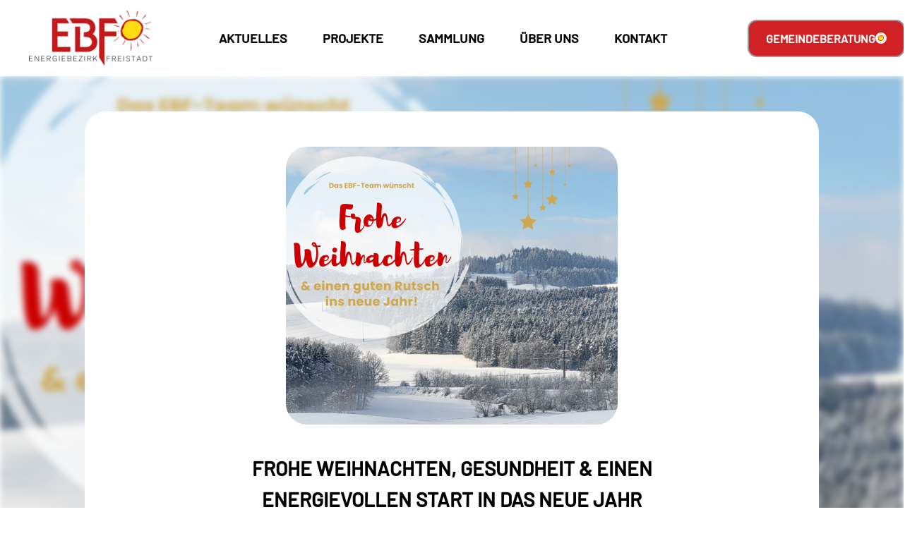

--- FILE ---
content_type: text/html; charset=UTF-8
request_url: https://www.energiebezirk.at/frohe-weihnachten-gesundheit-einen-energievollen-start-in-das-neue-jahr/
body_size: 89602
content:
<!doctype html>
<html dir="ltr" lang="de" prefix="og: https://ogp.me/ns#">
<head>
	<meta charset="UTF-8">
	<meta name="viewport" content="width=device-width, initial-scale=1">
	<link rel="preload" href="https://www.energiebezirk.at/wp-content/plugins/elementor/assets/lib/font-awesome/webfonts/fa-regular-400.woff2" as="font" type="font/woff2" crossorigin><link rel="preload" href="https://www.energiebezirk.at/wp-content/plugins/elementor/assets/lib/font-awesome/webfonts/fa-brands-400.woff2" as="font" type="font/woff2" crossorigin><link rel="preload" href="https://www.energiebezirk.at/wp-content/plugins/elementor/assets/lib/font-awesome/webfonts/fa-solid-900.woff2" as="font" type="font/woff2" crossorigin><link rel="preload" href="https://www.energiebezirk.at/wp-content/plugins/elementor/assets/lib/eicons/fonts/eicons.woff2?5.11.0" as="font" type="font/woff2" crossorigin><link rel="profile" href="https://gmpg.org/xfn/11">
	<link media="all" href="https://www.energiebezirk.at/wp-content/cache/autoptimize/css/autoptimize_1b90e709779749147ccf2cd2cb7a4e35.css" rel="stylesheet"><title>Frohe Weihnachten, Gesundheit &amp; einen energievollen Start in das neue Jahr | Energiebezirk Freistadt</title>
        <script>
            (function (s, e, n, d, er) {
                s['Sender'] = er;
                s[er] = s[er] || function () {
                    (s[er].q = s[er].q || []).push(arguments)
                }, s[er].l = 1 * new Date();
                var a = e.createElement(n),
                    m = e.getElementsByTagName(n)[0];
                a.async = 1;
                a.src = d;
                m.parentNode.insertBefore(a, m)
            })(window, document, 'script', 'https://cdn.sender.net/accounts_resources/universal.js', 'sender');
            sender('8ac3b08ba47029');
        </script>
                    <meta name="generator" content="Sender.net 2.10.9"/>
            
		<!-- All in One SEO 4.9.3 - aioseo.com -->
	<meta name="description" content="Frohe Weihnachten, Gesundheit und einen energievollen Start in das neue Jahr wünscht das Team des Energiebezirk Freistadt. Danke für Eure Unterstützung, Eure Begleitung, Euer Interesse, Euer Mitwirken und für&#039;s Dranbleiben. Wir nutzen die Weihnachtsfeiertage &amp; die erste Jännerwoche, um unsere Akkus voll aufzuladen und sind ab dem 9. Jänner 2023 wieder voll und ganz für" />
	<meta name="robots" content="max-image-preview:large" />
	<meta name="author" content="Sonja Hackl"/>
	<link rel="canonical" href="https://www.energiebezirk.at/frohe-weihnachten-gesundheit-einen-energievollen-start-in-das-neue-jahr/" />
	<meta name="generator" content="All in One SEO (AIOSEO) 4.9.3" />
		<meta property="og:locale" content="de_DE" />
		<meta property="og:site_name" content="Energiebezirk Freistadt |" />
		<meta property="og:type" content="article" />
		<meta property="og:title" content="Frohe Weihnachten, Gesundheit &amp; einen energievollen Start in das neue Jahr | Energiebezirk Freistadt" />
		<meta property="og:description" content="Frohe Weihnachten, Gesundheit und einen energievollen Start in das neue Jahr wünscht das Team des Energiebezirk Freistadt. Danke für Eure Unterstützung, Eure Begleitung, Euer Interesse, Euer Mitwirken und für&#039;s Dranbleiben. Wir nutzen die Weihnachtsfeiertage &amp; die erste Jännerwoche, um unsere Akkus voll aufzuladen und sind ab dem 9. Jänner 2023 wieder voll und ganz für" />
		<meta property="og:url" content="https://www.energiebezirk.at/frohe-weihnachten-gesundheit-einen-energievollen-start-in-das-neue-jahr/" />
		<meta property="og:image" content="https://www.energiebezirk.at/wp-content/uploads/2020/12/EBF_Logo-transp-1.png" />
		<meta property="og:image:secure_url" content="https://www.energiebezirk.at/wp-content/uploads/2020/12/EBF_Logo-transp-1.png" />
		<meta property="article:published_time" content="2022-12-20T07:31:06+00:00" />
		<meta property="article:modified_time" content="2022-12-21T09:10:46+00:00" />
		<meta property="article:publisher" content="https://www.facebook.com/energiebezirk" />
		<meta name="twitter:card" content="summary" />
		<meta name="twitter:title" content="Frohe Weihnachten, Gesundheit &amp; einen energievollen Start in das neue Jahr | Energiebezirk Freistadt" />
		<meta name="twitter:description" content="Frohe Weihnachten, Gesundheit und einen energievollen Start in das neue Jahr wünscht das Team des Energiebezirk Freistadt. Danke für Eure Unterstützung, Eure Begleitung, Euer Interesse, Euer Mitwirken und für&#039;s Dranbleiben. Wir nutzen die Weihnachtsfeiertage &amp; die erste Jännerwoche, um unsere Akkus voll aufzuladen und sind ab dem 9. Jänner 2023 wieder voll und ganz für" />
		<meta name="twitter:image" content="https://www.energiebezirk.at/wp-content/uploads/2020/12/EBF_Logo-transp-1.png" />
		<script type="application/ld+json" class="aioseo-schema">
			{"@context":"https:\/\/schema.org","@graph":[{"@type":"BlogPosting","@id":"https:\/\/www.energiebezirk.at\/frohe-weihnachten-gesundheit-einen-energievollen-start-in-das-neue-jahr\/#blogposting","name":"Frohe Weihnachten, Gesundheit & einen energievollen Start in das neue Jahr | Energiebezirk Freistadt","headline":"Frohe Weihnachten, Gesundheit &#038; einen energievollen Start in das neue Jahr","author":{"@id":"https:\/\/www.energiebezirk.at\/author\/sonja-hackl\/#author"},"publisher":{"@id":"https:\/\/www.energiebezirk.at\/#organization"},"image":{"@type":"ImageObject","url":"https:\/\/www.energiebezirk.at\/wp-content\/uploads\/2022\/12\/Frohe-Weihnachten.png","width":940,"height":788},"datePublished":"2022-12-20T08:31:06+01:00","dateModified":"2022-12-21T10:10:46+01:00","inLanguage":"de-DE","mainEntityOfPage":{"@id":"https:\/\/www.energiebezirk.at\/frohe-weihnachten-gesundheit-einen-energievollen-start-in-das-neue-jahr\/#webpage"},"isPartOf":{"@id":"https:\/\/www.energiebezirk.at\/frohe-weihnachten-gesundheit-einen-energievollen-start-in-das-neue-jahr\/#webpage"},"articleSection":"EBF"},{"@type":"BreadcrumbList","@id":"https:\/\/www.energiebezirk.at\/frohe-weihnachten-gesundheit-einen-energievollen-start-in-das-neue-jahr\/#breadcrumblist","itemListElement":[{"@type":"ListItem","@id":"https:\/\/www.energiebezirk.at#listItem","position":1,"name":"Home","item":"https:\/\/www.energiebezirk.at","nextItem":{"@type":"ListItem","@id":"https:\/\/www.energiebezirk.at\/category\/ebf\/#listItem","name":"EBF"}},{"@type":"ListItem","@id":"https:\/\/www.energiebezirk.at\/category\/ebf\/#listItem","position":2,"name":"EBF","item":"https:\/\/www.energiebezirk.at\/category\/ebf\/","nextItem":{"@type":"ListItem","@id":"https:\/\/www.energiebezirk.at\/frohe-weihnachten-gesundheit-einen-energievollen-start-in-das-neue-jahr\/#listItem","name":"Frohe Weihnachten, Gesundheit &#038; einen energievollen Start in das neue Jahr"},"previousItem":{"@type":"ListItem","@id":"https:\/\/www.energiebezirk.at#listItem","name":"Home"}},{"@type":"ListItem","@id":"https:\/\/www.energiebezirk.at\/frohe-weihnachten-gesundheit-einen-energievollen-start-in-das-neue-jahr\/#listItem","position":3,"name":"Frohe Weihnachten, Gesundheit &#038; einen energievollen Start in das neue Jahr","previousItem":{"@type":"ListItem","@id":"https:\/\/www.energiebezirk.at\/category\/ebf\/#listItem","name":"EBF"}}]},{"@type":"Organization","@id":"https:\/\/www.energiebezirk.at\/#organization","name":"Energiebezirk Freistadt","url":"https:\/\/www.energiebezirk.at\/","logo":{"@type":"ImageObject","url":"https:\/\/www.energiebezirk.at\/wp-content\/uploads\/2020\/12\/EBF_Logo-transp-1.png","@id":"https:\/\/www.energiebezirk.at\/frohe-weihnachten-gesundheit-einen-energievollen-start-in-das-neue-jahr\/#organizationLogo","width":1800,"height":805},"image":{"@id":"https:\/\/www.energiebezirk.at\/frohe-weihnachten-gesundheit-einen-energievollen-start-in-das-neue-jahr\/#organizationLogo"},"sameAs":["https:\/\/www.facebook.com\/energiebezirk","https:\/\/www.instagram.com\/energiebezirk_freistadt","https:\/\/www.youtube.com\/channel\/UCzsDjKM0X6vyA8HioRxMT4A"]},{"@type":"Person","@id":"https:\/\/www.energiebezirk.at\/author\/sonja-hackl\/#author","url":"https:\/\/www.energiebezirk.at\/author\/sonja-hackl\/","name":"Sonja Hackl"},{"@type":"WebPage","@id":"https:\/\/www.energiebezirk.at\/frohe-weihnachten-gesundheit-einen-energievollen-start-in-das-neue-jahr\/#webpage","url":"https:\/\/www.energiebezirk.at\/frohe-weihnachten-gesundheit-einen-energievollen-start-in-das-neue-jahr\/","name":"Frohe Weihnachten, Gesundheit & einen energievollen Start in das neue Jahr | Energiebezirk Freistadt","description":"Frohe Weihnachten, Gesundheit und einen energievollen Start in das neue Jahr w\u00fcnscht das Team des Energiebezirk Freistadt. Danke f\u00fcr Eure Unterst\u00fctzung, Eure Begleitung, Euer Interesse, Euer Mitwirken und f\u00fcr's Dranbleiben. Wir nutzen die Weihnachtsfeiertage & die erste J\u00e4nnerwoche, um unsere Akkus voll aufzuladen und sind ab dem 9. J\u00e4nner 2023 wieder voll und ganz f\u00fcr","inLanguage":"de-DE","isPartOf":{"@id":"https:\/\/www.energiebezirk.at\/#website"},"breadcrumb":{"@id":"https:\/\/www.energiebezirk.at\/frohe-weihnachten-gesundheit-einen-energievollen-start-in-das-neue-jahr\/#breadcrumblist"},"author":{"@id":"https:\/\/www.energiebezirk.at\/author\/sonja-hackl\/#author"},"creator":{"@id":"https:\/\/www.energiebezirk.at\/author\/sonja-hackl\/#author"},"image":{"@type":"ImageObject","url":"https:\/\/www.energiebezirk.at\/wp-content\/uploads\/2022\/12\/Frohe-Weihnachten.png","@id":"https:\/\/www.energiebezirk.at\/frohe-weihnachten-gesundheit-einen-energievollen-start-in-das-neue-jahr\/#mainImage","width":940,"height":788},"primaryImageOfPage":{"@id":"https:\/\/www.energiebezirk.at\/frohe-weihnachten-gesundheit-einen-energievollen-start-in-das-neue-jahr\/#mainImage"},"datePublished":"2022-12-20T08:31:06+01:00","dateModified":"2022-12-21T10:10:46+01:00"},{"@type":"WebSite","@id":"https:\/\/www.energiebezirk.at\/#website","url":"https:\/\/www.energiebezirk.at\/","name":"Energiebezirk Freistadt","inLanguage":"de-DE","publisher":{"@id":"https:\/\/www.energiebezirk.at\/#organization"}}]}
		</script>
		<!-- All in One SEO -->


<!-- Open Graph Meta Tags generated by Blog2Social 873 - https://www.blog2social.com -->
<meta property="og:title" content="Frohe Weihnachten, Gesundheit &amp; einen energievollen Start in das neue Jahr"/>
<meta property="og:description" content="Frohe Weihnachten, Gesundheit und einen  energievollen Start in das neue Jahr wünscht das Team des Energiebezirk Freistadt. Danke für Eure Unterstützung, Eur"/>
<meta property="og:url" content="/frohe-weihnachten-gesundheit-einen-energievollen-start-in-das-neue-jahr/"/>
<meta property="og:image" content="https://www.energiebezirk.at/wp-content/uploads/2022/12/Frohe-Weihnachten.png"/>
<meta property="og:image:width" content="940" />
<meta property="og:image:height" content="788" />
<meta property="og:image:type" content="image/png" />
<meta property="og:type" content="article"/>
<meta property="og:article:published_time" content="2022-12-20 08:31:06"/>
<meta property="og:article:modified_time" content="2022-12-21 10:10:46"/>
<!-- Open Graph Meta Tags generated by Blog2Social 873 - https://www.blog2social.com -->

<!-- Twitter Card generated by Blog2Social 873 - https://www.blog2social.com -->
<meta name="twitter:card" content="summary">
<meta name="twitter:title" content="Frohe Weihnachten, Gesundheit &amp; einen energievollen Start in das neue Jahr"/>
<meta name="twitter:description" content="Frohe Weihnachten, Gesundheit und einen  energievollen Start in das neue Jahr wünscht das Team des Energiebezirk Freistadt. Danke für Eure Unterstützung, Eur"/>
<meta name="twitter:image" content="https://www.energiebezirk.at/wp-content/uploads/2022/12/Frohe-Weihnachten.png"/>
<!-- Twitter Card generated by Blog2Social 873 - https://www.blog2social.com -->
<meta name="author" content="Sonja Hackl"/>
<link rel="alternate" type="application/rss+xml" title="Energiebezirk Freistadt &raquo; Feed" href="https://www.energiebezirk.at/feed/" />
<link rel="alternate" type="application/rss+xml" title="Energiebezirk Freistadt &raquo; Kommentar-Feed" href="https://www.energiebezirk.at/comments/feed/" />

<link rel="alternate" type="application/rss+xml" title="Podcast Feed: Energiegeladen (MP3 Feed)" href="https://www.energiebezirk.at/feed/mp3/" />
<link rel="alternate" type="application/rss+xml" title="Energiebezirk Freistadt &raquo; Frohe Weihnachten, Gesundheit &#038; einen energievollen Start in das neue Jahr-Kommentar-Feed" href="https://www.energiebezirk.at/frohe-weihnachten-gesundheit-einen-energievollen-start-in-das-neue-jahr/feed/" />
<link rel="alternate" title="oEmbed (JSON)" type="application/json+oembed" href="https://www.energiebezirk.at/wp-json/oembed/1.0/embed?url=https%3A%2F%2Fwww.energiebezirk.at%2Ffrohe-weihnachten-gesundheit-einen-energievollen-start-in-das-neue-jahr%2F" />
<link rel="alternate" title="oEmbed (XML)" type="text/xml+oembed" href="https://www.energiebezirk.at/wp-json/oembed/1.0/embed?url=https%3A%2F%2Fwww.energiebezirk.at%2Ffrohe-weihnachten-gesundheit-einen-energievollen-start-in-das-neue-jahr%2F&#038;format=xml" />












<style id='elementor-frontend-inline-css'>
.elementor-21825 .elementor-element.elementor-element-005d6a8:not(.elementor-motion-effects-element-type-background), .elementor-21825 .elementor-element.elementor-element-005d6a8 > .elementor-motion-effects-container > .elementor-motion-effects-layer{background-image:url("https://www.energiebezirk.at/wp-content/uploads/2022/12/Frohe-Weihnachten.png");}
/*# sourceURL=elementor-frontend-inline-css */
</style>





















<link rel='stylesheet' id='elementor-post-20364-css' href='https://www.energiebezirk.at/wp-content/uploads/elementor/css/post-20364.css?ver=1768488108' media='all' />


<link rel='stylesheet' id='elementor-post-21697-css' href='https://www.energiebezirk.at/wp-content/uploads/elementor/css/post-21697.css?ver=1768488108' media='all' />
<link rel='stylesheet' id='elementor-post-21649-css' href='https://www.energiebezirk.at/wp-content/uploads/elementor/css/post-21649.css?ver=1768488108' media='all' />
<link rel='stylesheet' id='elementor-post-21825-css' href='https://www.energiebezirk.at/wp-content/uploads/elementor/css/post-21825.css?ver=1768488217' media='all' />

<link rel='stylesheet' id='elementor-gf-local-poppins-css' href='https://www.energiebezirk.at/wp-content/uploads/elementor/google-fonts/css/poppins.css?ver=1752147505' media='all' />


<script src="https://www.energiebezirk.at/wp-includes/js/jquery/jquery.min.js?ver=3.7.1" id="jquery-core-js"></script>


<link rel="https://api.w.org/" href="https://www.energiebezirk.at/wp-json/" /><link rel="alternate" title="JSON" type="application/json" href="https://www.energiebezirk.at/wp-json/wp/v2/posts/29174" /><link rel="EditURI" type="application/rsd+xml" title="RSD" href="https://www.energiebezirk.at/xmlrpc.php?rsd" />
<script type="text/javascript" id="_etLoader" charset="UTF-8" data-secure-code="kxg4aK" data-block-cookies="true" src="//code.etracker.com/code/e.js" data-plugin-version="WP:etracker:2.7.7" async></script>
<meta name="generator" content="Elementor 3.32.3; features: additional_custom_breakpoints; settings: css_print_method-external, google_font-enabled, font_display-auto">
			
			<link rel="icon" href="https://www.energiebezirk.at/wp-content/uploads/2020/11/cropped-ebf_sonne_transparent-32x32.png" sizes="32x32" />
<link rel="icon" href="https://www.energiebezirk.at/wp-content/uploads/2020/11/cropped-ebf_sonne_transparent-192x192.png" sizes="192x192" />
<link rel="apple-touch-icon" href="https://www.energiebezirk.at/wp-content/uploads/2020/11/cropped-ebf_sonne_transparent-180x180.png" />
<meta name="msapplication-TileImage" content="https://www.energiebezirk.at/wp-content/uploads/2020/11/cropped-ebf_sonne_transparent-270x270.png" />
</head>
<body data-rsssl=1 class="wp-singular post-template-default single single-post postid-29174 single-format-standard wp-custom-logo wp-embed-responsive wp-theme-hello-elementor hello-elementor-default elementor-default elementor-kit-20364 elementor-page-21825">


<a class="skip-link screen-reader-text" href="#content">Zum Inhalt springen</a>

		<header data-elementor-type="header" data-elementor-id="21697" class="elementor elementor-21697 elementor-location-header" data-elementor-post-type="elementor_library">
					<section class="elementor-section elementor-top-section elementor-element elementor-element-57bb74f1 elementor-section-height-min-height elementor-section-stretched elementor-hidden-tablet elementor-hidden-phone elementor-section-boxed elementor-section-height-default elementor-section-items-middle" data-id="57bb74f1" data-element_type="section" data-settings="{&quot;stretch_section&quot;:&quot;section-stretched&quot;,&quot;background_background&quot;:&quot;classic&quot;}">
						<div class="elementor-container elementor-column-gap-no">
					<div class="elementor-column elementor-col-33 elementor-top-column elementor-element elementor-element-4223afdc" data-id="4223afdc" data-element_type="column" data-settings="{&quot;background_background&quot;:&quot;classic&quot;}">
			<div class="elementor-widget-wrap elementor-element-populated">
						<div class="elementor-element elementor-element-1f8b3337 elementor-widget elementor-widget-theme-site-logo elementor-widget-image" data-id="1f8b3337" data-element_type="widget" data-widget_type="theme-site-logo.default">
				<div class="elementor-widget-container">
											<a href="https://www.energiebezirk.at">
			<img fetchpriority="high" width="1800" height="805" src="https://www.energiebezirk.at/wp-content/uploads/2020/12/EBF_Logo-transp-1.png" class="attachment-full size-full wp-image-24736" alt="" srcset="https://www.energiebezirk.at/wp-content/uploads/2020/12/EBF_Logo-transp-1.png 1800w, https://www.energiebezirk.at/wp-content/uploads/2020/12/EBF_Logo-transp-1-300x134.png 300w, https://www.energiebezirk.at/wp-content/uploads/2020/12/EBF_Logo-transp-1-1024x458.png 1024w, https://www.energiebezirk.at/wp-content/uploads/2020/12/EBF_Logo-transp-1-768x343.png 768w, https://www.energiebezirk.at/wp-content/uploads/2020/12/EBF_Logo-transp-1-1536x687.png 1536w" sizes="(max-width: 1800px) 100vw, 1800px" />				</a>
											</div>
				</div>
					</div>
		</div>
				<div class="elementor-column elementor-col-33 elementor-top-column elementor-element elementor-element-1cc73841" data-id="1cc73841" data-element_type="column">
			<div class="elementor-widget-wrap elementor-element-populated">
						<div class="elementor-element elementor-element-24dc03 elementor-nav-menu__align-center elementor-nav-menu--dropdown-mobile elementor-widget-mobile__width-inherit elementor-widget__width-initial elementor-nav-menu__text-align-aside elementor-nav-menu--toggle elementor-nav-menu--burger elementor-widget elementor-widget-nav-menu" data-id="24dc03" data-element_type="widget" data-settings="{&quot;_animation_mobile&quot;:&quot;none&quot;,&quot;submenu_icon&quot;:{&quot;value&quot;:&quot;&lt;i class=\&quot;\&quot; aria-hidden=\&quot;true\&quot;&gt;&lt;\/i&gt;&quot;,&quot;library&quot;:&quot;&quot;},&quot;layout&quot;:&quot;horizontal&quot;,&quot;toggle&quot;:&quot;burger&quot;}" data-widget_type="nav-menu.default">
				<div class="elementor-widget-container">
								<nav aria-label="Menü" class="elementor-nav-menu--main elementor-nav-menu__container elementor-nav-menu--layout-horizontal e--pointer-underline e--animation-fade">
				<ul id="menu-1-24dc03" class="elementor-nav-menu"><li class="menu-item menu-item-type-custom menu-item-object-custom menu-item-has-children menu-item-24808"><a href="https://www.energiebezirk.at/news/" class="elementor-item">Aktuelles</a>
<ul class="sub-menu elementor-nav-menu--dropdown">
	<li class="menu-item menu-item-type-post_type menu-item-object-page menu-item-21855"><a href="https://www.energiebezirk.at/news/" class="elementor-sub-item">News</a></li>
	<li class="menu-item menu-item-type-custom menu-item-object-custom menu-item-home menu-item-24807"><a href="https://www.energiebezirk.at/#veranstaltungen" class="elementor-sub-item elementor-item-anchor">Veranstaltungen</a></li>
	<li class="menu-item menu-item-type-post_type menu-item-object-page menu-item-22710"><a href="https://www.energiebezirk.at/newsletter/" class="elementor-sub-item">Newsletter</a></li>
</ul>
</li>
<li class="menu-item menu-item-type-custom menu-item-object-custom menu-item-has-children menu-item-20103"><a class="elementor-item">Projekte</a>
<ul class="sub-menu elementor-nav-menu--dropdown">
	<li class="menu-item menu-item-type-post_type menu-item-object-page menu-item-20101"><a href="https://www.energiebezirk.at/klar/" class="elementor-sub-item">KLAR Mühlviertler Kernland</a></li>
	<li class="menu-item menu-item-type-post_type menu-item-object-page menu-item-30366"><a href="https://www.energiebezirk.at/klar-alm/" class="elementor-sub-item">KLAR! Mühlviertler Alm</a></li>
	<li class="menu-item menu-item-type-post_type menu-item-object-page menu-item-20097"><a href="https://www.energiebezirk.at/kem-muehlviertler-kernland/" class="elementor-sub-item">KEM Mühlviertler Kernland</a></li>
	<li class="menu-item menu-item-type-post_type menu-item-object-page menu-item-has-children menu-item-26083"><a href="https://www.energiebezirk.at/kem-muehlviertler-alm/" class="elementor-sub-item">KEM Mühlviertler Alm</a>
	<ul class="sub-menu elementor-nav-menu--dropdown">
		<li class="menu-item menu-item-type-post_type menu-item-object-page menu-item-31670"><a href="https://www.energiebezirk.at/holzbaunetzwerk/" class="elementor-sub-item">Holzbaunetzwerk</a></li>
	</ul>
</li>
	<li class="menu-item menu-item-type-post_type menu-item-object-page menu-item-20906"><a href="https://www.energiebezirk.at/vereinscarsharing/" class="elementor-sub-item">Vereinscarsharing</a></li>
</ul>
</li>
<li class="menu-item menu-item-type-custom menu-item-object-custom menu-item-has-children menu-item-23598"><a class="elementor-item">Sammlung</a>
<ul class="sub-menu elementor-nav-menu--dropdown">
	<li class="menu-item menu-item-type-post_type_archive menu-item-object-podcast menu-item-24034"><a href="https://www.energiebezirk.at/podcast/" class="elementor-sub-item">Podcast</a></li>
	<li class="menu-item menu-item-type-post_type menu-item-object-page menu-item-23599"><a href="https://www.energiebezirk.at/projektsammlung/" class="elementor-sub-item">Projektsammlung</a></li>
	<li class="menu-item menu-item-type-post_type menu-item-object-page menu-item-has-children menu-item-23727"><a href="https://www.energiebezirk.at/alltagsradfahren/" class="elementor-sub-item">Alltagsradfahren</a>
	<ul class="sub-menu elementor-nav-menu--dropdown">
		<li class="menu-item menu-item-type-post_type menu-item-object-page menu-item-27599"><a href="https://www.energiebezirk.at/alltagsradfahren/radweg-freistadt-linz/" class="elementor-sub-item">Radweg Freistadt – Linz</a></li>
		<li class="menu-item menu-item-type-post_type menu-item-object-page menu-item-27367"><a href="https://www.energiebezirk.at/alltagsradfahren/mobiler-radmotorik-parkour/" class="elementor-sub-item">Mobiler Radmotorik Parkour</a></li>
		<li class="menu-item menu-item-type-post_type menu-item-object-page menu-item-27394"><a href="https://www.energiebezirk.at/alltagsradfahren/lastenrad/" class="elementor-sub-item">Lastenrad Gratis Ausleihen</a></li>
	</ul>
</li>
	<li class="menu-item menu-item-type-post_type menu-item-object-page menu-item-23600"><a href="https://www.energiebezirk.at/zukunftsforum-windhaag/" class="elementor-sub-item">Zukunftsforum Windhaag</a></li>
	<li class="menu-item menu-item-type-post_type menu-item-object-page menu-item-has-children menu-item-30022"><a href="https://www.energiebezirk.at/biooekonomie/" class="elementor-sub-item">Bioökonomie</a>
	<ul class="sub-menu elementor-nav-menu--dropdown">
		<li class="menu-item menu-item-type-post_type menu-item-object-page menu-item-30026"><a href="https://www.energiebezirk.at/biooekonomie/impulszentrum/" class="elementor-sub-item">Impulszentrum</a></li>
		<li class="menu-item menu-item-type-post_type menu-item-object-page menu-item-30030"><a href="https://www.energiebezirk.at/biooekonomie/rohstoffboerse/" class="elementor-sub-item">Rohstoffbörse</a></li>
		<li class="menu-item menu-item-type-post_type menu-item-object-page menu-item-30028"><a href="https://www.energiebezirk.at/biooekonomie/nutzungskaskaden-schad-abfallholz/" class="elementor-sub-item">Neue Nutzungskaskaden für Schad- und Abfallholz</a></li>
		<li class="menu-item menu-item-type-post_type menu-item-object-page menu-item-30025"><a href="https://www.energiebezirk.at/biooekonomie/holzverstromung/" class="elementor-sub-item">Holzverstromung</a></li>
		<li class="menu-item menu-item-type-post_type menu-item-object-page menu-item-30024"><a href="https://www.energiebezirk.at/biooekonomie/holzsystembau-neubau-und-sanierung/" class="elementor-sub-item">Holzsystembau Neubau und Sanierung</a></li>
		<li class="menu-item menu-item-type-post_type menu-item-object-page menu-item-30031"><a href="https://www.energiebezirk.at/biooekonomie/solarer-bio-algenreaktor/" class="elementor-sub-item">Solarer Bio-Algenreaktor</a></li>
		<li class="menu-item menu-item-type-post_type menu-item-object-page menu-item-30029"><a href="https://www.energiebezirk.at/biooekonomie/produktmarkenentwicklung-agrar-pv/" class="elementor-sub-item">Produktmarkenentwicklung Agrar-PV</a></li>
		<li class="menu-item menu-item-type-post_type menu-item-object-page menu-item-30027"><a href="https://www.energiebezirk.at/biooekonomie/insekten-effizientes-upcycling/" class="elementor-sub-item">Insekten-Effizientes Upcycling</a></li>
	</ul>
</li>
</ul>
</li>
<li class="menu-item menu-item-type-post_type menu-item-object-page menu-item-has-children menu-item-20105"><a href="https://www.energiebezirk.at/team/" class="elementor-item">Über Uns</a>
<ul class="sub-menu elementor-nav-menu--dropdown">
	<li class="menu-item menu-item-type-post_type menu-item-object-page menu-item-20104"><a href="https://www.energiebezirk.at/team/" class="elementor-sub-item">Team</a></li>
	<li class="menu-item menu-item-type-post_type menu-item-object-page menu-item-34178"><a href="https://www.energiebezirk.at/beratungsteam/" class="elementor-sub-item">Gemeindeberatung</a></li>
	<li class="menu-item menu-item-type-post_type menu-item-object-page menu-item-21024"><a href="https://www.energiebezirk.at/vorstand/" class="elementor-sub-item">Vorstand</a></li>
	<li class="menu-item menu-item-type-post_type menu-item-object-page menu-item-24202"><a href="https://www.energiebezirk.at/gemeinden/" class="elementor-sub-item">Gemeinden</a></li>
	<li class="menu-item menu-item-type-post_type menu-item-object-page menu-item-21908"><a href="https://www.energiebezirk.at/jobs/" class="elementor-sub-item">Jobs</a></li>
</ul>
</li>
<li class="menu-item menu-item-type-post_type menu-item-object-page menu-item-20095"><a href="https://www.energiebezirk.at/kontakt/" class="elementor-item">Kontakt</a></li>
</ul>			</nav>
					<div class="elementor-menu-toggle" role="button" tabindex="0" aria-label="Menü Umschalter" aria-expanded="false">
			<i aria-hidden="true" role="presentation" class="elementor-menu-toggle__icon--open eicon-menu-bar"></i><i aria-hidden="true" role="presentation" class="elementor-menu-toggle__icon--close eicon-close"></i>		</div>
					<nav class="elementor-nav-menu--dropdown elementor-nav-menu__container" aria-hidden="true">
				<ul id="menu-2-24dc03" class="elementor-nav-menu"><li class="menu-item menu-item-type-custom menu-item-object-custom menu-item-has-children menu-item-24808"><a href="https://www.energiebezirk.at/news/" class="elementor-item" tabindex="-1">Aktuelles</a>
<ul class="sub-menu elementor-nav-menu--dropdown">
	<li class="menu-item menu-item-type-post_type menu-item-object-page menu-item-21855"><a href="https://www.energiebezirk.at/news/" class="elementor-sub-item" tabindex="-1">News</a></li>
	<li class="menu-item menu-item-type-custom menu-item-object-custom menu-item-home menu-item-24807"><a href="https://www.energiebezirk.at/#veranstaltungen" class="elementor-sub-item elementor-item-anchor" tabindex="-1">Veranstaltungen</a></li>
	<li class="menu-item menu-item-type-post_type menu-item-object-page menu-item-22710"><a href="https://www.energiebezirk.at/newsletter/" class="elementor-sub-item" tabindex="-1">Newsletter</a></li>
</ul>
</li>
<li class="menu-item menu-item-type-custom menu-item-object-custom menu-item-has-children menu-item-20103"><a class="elementor-item" tabindex="-1">Projekte</a>
<ul class="sub-menu elementor-nav-menu--dropdown">
	<li class="menu-item menu-item-type-post_type menu-item-object-page menu-item-20101"><a href="https://www.energiebezirk.at/klar/" class="elementor-sub-item" tabindex="-1">KLAR Mühlviertler Kernland</a></li>
	<li class="menu-item menu-item-type-post_type menu-item-object-page menu-item-30366"><a href="https://www.energiebezirk.at/klar-alm/" class="elementor-sub-item" tabindex="-1">KLAR! Mühlviertler Alm</a></li>
	<li class="menu-item menu-item-type-post_type menu-item-object-page menu-item-20097"><a href="https://www.energiebezirk.at/kem-muehlviertler-kernland/" class="elementor-sub-item" tabindex="-1">KEM Mühlviertler Kernland</a></li>
	<li class="menu-item menu-item-type-post_type menu-item-object-page menu-item-has-children menu-item-26083"><a href="https://www.energiebezirk.at/kem-muehlviertler-alm/" class="elementor-sub-item" tabindex="-1">KEM Mühlviertler Alm</a>
	<ul class="sub-menu elementor-nav-menu--dropdown">
		<li class="menu-item menu-item-type-post_type menu-item-object-page menu-item-31670"><a href="https://www.energiebezirk.at/holzbaunetzwerk/" class="elementor-sub-item" tabindex="-1">Holzbaunetzwerk</a></li>
	</ul>
</li>
	<li class="menu-item menu-item-type-post_type menu-item-object-page menu-item-20906"><a href="https://www.energiebezirk.at/vereinscarsharing/" class="elementor-sub-item" tabindex="-1">Vereinscarsharing</a></li>
</ul>
</li>
<li class="menu-item menu-item-type-custom menu-item-object-custom menu-item-has-children menu-item-23598"><a class="elementor-item" tabindex="-1">Sammlung</a>
<ul class="sub-menu elementor-nav-menu--dropdown">
	<li class="menu-item menu-item-type-post_type_archive menu-item-object-podcast menu-item-24034"><a href="https://www.energiebezirk.at/podcast/" class="elementor-sub-item" tabindex="-1">Podcast</a></li>
	<li class="menu-item menu-item-type-post_type menu-item-object-page menu-item-23599"><a href="https://www.energiebezirk.at/projektsammlung/" class="elementor-sub-item" tabindex="-1">Projektsammlung</a></li>
	<li class="menu-item menu-item-type-post_type menu-item-object-page menu-item-has-children menu-item-23727"><a href="https://www.energiebezirk.at/alltagsradfahren/" class="elementor-sub-item" tabindex="-1">Alltagsradfahren</a>
	<ul class="sub-menu elementor-nav-menu--dropdown">
		<li class="menu-item menu-item-type-post_type menu-item-object-page menu-item-27599"><a href="https://www.energiebezirk.at/alltagsradfahren/radweg-freistadt-linz/" class="elementor-sub-item" tabindex="-1">Radweg Freistadt – Linz</a></li>
		<li class="menu-item menu-item-type-post_type menu-item-object-page menu-item-27367"><a href="https://www.energiebezirk.at/alltagsradfahren/mobiler-radmotorik-parkour/" class="elementor-sub-item" tabindex="-1">Mobiler Radmotorik Parkour</a></li>
		<li class="menu-item menu-item-type-post_type menu-item-object-page menu-item-27394"><a href="https://www.energiebezirk.at/alltagsradfahren/lastenrad/" class="elementor-sub-item" tabindex="-1">Lastenrad Gratis Ausleihen</a></li>
	</ul>
</li>
	<li class="menu-item menu-item-type-post_type menu-item-object-page menu-item-23600"><a href="https://www.energiebezirk.at/zukunftsforum-windhaag/" class="elementor-sub-item" tabindex="-1">Zukunftsforum Windhaag</a></li>
	<li class="menu-item menu-item-type-post_type menu-item-object-page menu-item-has-children menu-item-30022"><a href="https://www.energiebezirk.at/biooekonomie/" class="elementor-sub-item" tabindex="-1">Bioökonomie</a>
	<ul class="sub-menu elementor-nav-menu--dropdown">
		<li class="menu-item menu-item-type-post_type menu-item-object-page menu-item-30026"><a href="https://www.energiebezirk.at/biooekonomie/impulszentrum/" class="elementor-sub-item" tabindex="-1">Impulszentrum</a></li>
		<li class="menu-item menu-item-type-post_type menu-item-object-page menu-item-30030"><a href="https://www.energiebezirk.at/biooekonomie/rohstoffboerse/" class="elementor-sub-item" tabindex="-1">Rohstoffbörse</a></li>
		<li class="menu-item menu-item-type-post_type menu-item-object-page menu-item-30028"><a href="https://www.energiebezirk.at/biooekonomie/nutzungskaskaden-schad-abfallholz/" class="elementor-sub-item" tabindex="-1">Neue Nutzungskaskaden für Schad- und Abfallholz</a></li>
		<li class="menu-item menu-item-type-post_type menu-item-object-page menu-item-30025"><a href="https://www.energiebezirk.at/biooekonomie/holzverstromung/" class="elementor-sub-item" tabindex="-1">Holzverstromung</a></li>
		<li class="menu-item menu-item-type-post_type menu-item-object-page menu-item-30024"><a href="https://www.energiebezirk.at/biooekonomie/holzsystembau-neubau-und-sanierung/" class="elementor-sub-item" tabindex="-1">Holzsystembau Neubau und Sanierung</a></li>
		<li class="menu-item menu-item-type-post_type menu-item-object-page menu-item-30031"><a href="https://www.energiebezirk.at/biooekonomie/solarer-bio-algenreaktor/" class="elementor-sub-item" tabindex="-1">Solarer Bio-Algenreaktor</a></li>
		<li class="menu-item menu-item-type-post_type menu-item-object-page menu-item-30029"><a href="https://www.energiebezirk.at/biooekonomie/produktmarkenentwicklung-agrar-pv/" class="elementor-sub-item" tabindex="-1">Produktmarkenentwicklung Agrar-PV</a></li>
		<li class="menu-item menu-item-type-post_type menu-item-object-page menu-item-30027"><a href="https://www.energiebezirk.at/biooekonomie/insekten-effizientes-upcycling/" class="elementor-sub-item" tabindex="-1">Insekten-Effizientes Upcycling</a></li>
	</ul>
</li>
</ul>
</li>
<li class="menu-item menu-item-type-post_type menu-item-object-page menu-item-has-children menu-item-20105"><a href="https://www.energiebezirk.at/team/" class="elementor-item" tabindex="-1">Über Uns</a>
<ul class="sub-menu elementor-nav-menu--dropdown">
	<li class="menu-item menu-item-type-post_type menu-item-object-page menu-item-20104"><a href="https://www.energiebezirk.at/team/" class="elementor-sub-item" tabindex="-1">Team</a></li>
	<li class="menu-item menu-item-type-post_type menu-item-object-page menu-item-34178"><a href="https://www.energiebezirk.at/beratungsteam/" class="elementor-sub-item" tabindex="-1">Gemeindeberatung</a></li>
	<li class="menu-item menu-item-type-post_type menu-item-object-page menu-item-21024"><a href="https://www.energiebezirk.at/vorstand/" class="elementor-sub-item" tabindex="-1">Vorstand</a></li>
	<li class="menu-item menu-item-type-post_type menu-item-object-page menu-item-24202"><a href="https://www.energiebezirk.at/gemeinden/" class="elementor-sub-item" tabindex="-1">Gemeinden</a></li>
	<li class="menu-item menu-item-type-post_type menu-item-object-page menu-item-21908"><a href="https://www.energiebezirk.at/jobs/" class="elementor-sub-item" tabindex="-1">Jobs</a></li>
</ul>
</li>
<li class="menu-item menu-item-type-post_type menu-item-object-page menu-item-20095"><a href="https://www.energiebezirk.at/kontakt/" class="elementor-item" tabindex="-1">Kontakt</a></li>
</ul>			</nav>
						</div>
				</div>
					</div>
		</div>
				<div class="elementor-column elementor-col-33 elementor-top-column elementor-element elementor-element-3c24dfa" data-id="3c24dfa" data-element_type="column">
			<div class="elementor-widget-wrap elementor-element-populated">
						<div class="elementor-element elementor-element-fa1b55e elementor-align-right elementor-widget__width-initial elementor-widget elementor-widget-button" data-id="fa1b55e" data-element_type="widget" data-widget_type="button.default">
				<div class="elementor-widget-container">
									<div class="elementor-button-wrapper">
					<a class="elementor-button elementor-button-link elementor-size-sm" href="https://www.energiebezirk.at/beratungsteam/">
						<span class="elementor-button-content-wrapper">
						<span class="elementor-button-icon">
				<svg xmlns="http://www.w3.org/2000/svg" id="Vordergrund" viewBox="0 0 593.16 593.16"><circle cx="296.58" cy="296.58" r="295.99" fill="#fff" stroke="#fff" stroke-miterlimit="10" stroke-width="1.17"></circle><path d="M128,95.5c16.91,13.55,31.22,42.92,41.11,53.91l7.67,21.1-57.33-66.76" fill="#c51a1b"></path><path d="M375.94,47.73c-9.21-33.38-25.32,59.48-18.04,77.9l18.04-77.9Z" fill="#c51a1b"></path><path d="M483.14,90.61l-60.77,72.62c42.98-34.54,74.4-63.79,60.77-72.62Z" fill="#c51a1b"></path><path d="M221.68,33.53c-3.07,10.74,41.06,82.88,39.52,92.09,9.21-4.6-25.71-95.16-39.52-92.09Z" fill="#c51a1b"></path><path d="M441.27,357.84c25,15.84,47.66,38.49,67.05,57.88l26.09,3.84c-16.88-18.42-59.86-46.81-84.42-62.16l-8.72.45Z" fill="#c51a1b"></path><path d="M432.68,338.73c11.99-27.53,26.14-78.04,6.57-110.27-24.56-41.44-64.46-69.07-110.51-78.28-52.19,4.6-105.91,3.07-141.21,44.51-32.23,53.72-62.16,95.16-43.75,171.52l7.67,21.11c34.53,24.17,57.56,60.63,106.67,57.56,88.87,9.45,127.63-30.67,174.55-106.15Z" fill="#c51a1b"></path><path d="M184.46,246.88c1.54,30.7-35.3,44.51-21.49,81.35,1.92,29.55,38.37,79.81,79.81,92.09,38.37-1.53,87.49,4.6,118.19-23.02,44.51-32.23,49.12-81.35,66-124.33-3.07-35.3-29.16-64.47-58.33-85.96-64.47-18.42-161.16-27.63-184.19,59.86Z" fill="#ffde14"></path><path d="M463.81,220.79c16.88,6.14,90.94-26.48,107.83-32.62-21.49,1.54-89.41,24.94-107.83,32.62Z" fill="#c51a1b"></path><path d="M47.38,242.25l81.82,18.44c-3.07-9.21-24.56-14.97-36.84-19.57l-53.53-4.89" fill="#c51a1b"></path><path d="M471.48,279.11c27.63,18.42,66,9.21,96.7,23.02-27.63-13.81-66-19.95-96.7-23.02Z" fill="#c51a1b"></path><polygon points="7.94 344.54 104.71 331.3 7.94 337.92 7.94 344.54" fill="#c51a1b"></polygon><path d="M40.18,457.16l4.61,3.07,84.42-70.61c-27.63,13.81-62.93,42.98-89.03,67.54Z" fill="#c51a1b"></path><path d="M397.81,412.65c12.28,32.23,44.51,67.54,70.6,81.35-21.49-24.56-50.65-59.86-70.6-81.35Z" fill="#c51a1b"></path><path d="M176.78,486.32c-6.14,6.14-13.81,10.74-10.74,21.49,19.95-15.35,29.16-47.58,36.84-73.67-13.82,9.21-16.89,35.3-26.09,52.19Z" fill="#c51a1b"></path><path d="M357.9,452.55c10.74,13.81,11.13,64.85,15.73,80.2h7.67c4.6-19.95-12.66-70.99-23.41-80.2Z" fill="#c51a1b"></path><path d="M277.32,583.79c-3.07-10.74,4.61-107.83,3.07-117.04,9.21,4.6,10.75,120.11-3.07,117.04Z" fill="#c51a1b"></path></svg>			</span>
									<span class="elementor-button-text">   Gemeindeberatung   </span>
					</span>
					</a>
				</div>
								</div>
				</div>
					</div>
		</div>
					</div>
		</section>
				</header>
				<div data-elementor-type="single-post" data-elementor-id="21825" class="elementor elementor-21825 elementor-location-single post-29174 post type-post status-publish format-standard has-post-thumbnail hentry category-ebf" data-elementor-post-type="elementor_library">
					<section class="elementor-section elementor-top-section elementor-element elementor-element-005d6a8 elementor-section-boxed elementor-section-height-default elementor-section-height-default" data-id="005d6a8" data-element_type="section" data-settings="{&quot;background_background&quot;:&quot;classic&quot;,&quot;background_motion_fx_motion_fx_scrolling&quot;:&quot;yes&quot;,&quot;background_motion_fx_blur_effect&quot;:&quot;yes&quot;,&quot;background_motion_fx_blur_direction&quot;:&quot;in-out-in&quot;,&quot;background_motion_fx_blur_level&quot;:{&quot;unit&quot;:&quot;px&quot;,&quot;size&quot;:5,&quot;sizes&quot;:[]},&quot;background_motion_fx_blur_range&quot;:{&quot;unit&quot;:&quot;%&quot;,&quot;size&quot;:&quot;&quot;,&quot;sizes&quot;:{&quot;start&quot;:0,&quot;end&quot;:100}},&quot;background_motion_fx_range&quot;:&quot;page&quot;,&quot;background_motion_fx_devices&quot;:[&quot;desktop&quot;,&quot;tablet&quot;]}">
						<div class="elementor-container elementor-column-gap-default">
					<div class="elementor-column elementor-col-100 elementor-top-column elementor-element elementor-element-a87fbd4" data-id="a87fbd4" data-element_type="column" data-settings="{&quot;background_background&quot;:&quot;classic&quot;}">
			<div class="elementor-widget-wrap elementor-element-populated">
						<div class="elementor-element elementor-element-25884a1 elementor-widget elementor-widget-theme-post-featured-image elementor-widget-image" data-id="25884a1" data-element_type="widget" data-widget_type="theme-post-featured-image.default">
				<div class="elementor-widget-container">
															<img width="940" height="788" src="https://www.energiebezirk.at/wp-content/uploads/2022/12/Frohe-Weihnachten.png" class="attachment-full size-full wp-image-29181" alt="" srcset="https://www.energiebezirk.at/wp-content/uploads/2022/12/Frohe-Weihnachten.png 940w, https://www.energiebezirk.at/wp-content/uploads/2022/12/Frohe-Weihnachten-300x251.png 300w, https://www.energiebezirk.at/wp-content/uploads/2022/12/Frohe-Weihnachten-768x644.png 768w" sizes="(max-width: 940px) 100vw, 940px" />															</div>
				</div>
				<div class="elementor-element elementor-element-1293759 elementor-widget elementor-widget-theme-post-title elementor-page-title elementor-widget-heading" data-id="1293759" data-element_type="widget" data-widget_type="theme-post-title.default">
				<div class="elementor-widget-container">
					<h1 class="elementor-heading-title elementor-size-default">Frohe Weihnachten, Gesundheit &#038; einen energievollen Start in das neue Jahr</h1>				</div>
				</div>
				<div class="elementor-element elementor-element-1ce3879 elementor-align-center elementor-mobile-align-center elementor-widget elementor-widget-post-info" data-id="1ce3879" data-element_type="widget" data-widget_type="post-info.default">
				<div class="elementor-widget-container">
							<ul class="elementor-inline-items elementor-icon-list-items elementor-post-info">
								<li class="elementor-icon-list-item elementor-repeater-item-e30c30d elementor-inline-item" itemprop="about">
													<span class="elementor-icon-list-text elementor-post-info__item elementor-post-info__item--type-terms">
										<span class="elementor-post-info__terms-list">
				<span class="elementor-post-info__terms-list-item">EBF</span>				</span>
					</span>
								</li>
				<li class="elementor-icon-list-item elementor-repeater-item-6d66d0c elementor-inline-item" itemprop="datePublished">
													<span class="elementor-icon-list-text elementor-post-info__item elementor-post-info__item--type-date">
										<time>20. Dezember 2022</time>					</span>
								</li>
				</ul>
						</div>
				</div>
				<div class="elementor-element elementor-element-9200192 elementor-share-buttons--view-icon elementor-share-buttons--shape-circle elementor-share-buttons--skin-gradient elementor-grid-0 elementor-share-buttons--color-official elementor-widget elementor-widget-share-buttons" data-id="9200192" data-element_type="widget" data-widget_type="share-buttons.default">
				<div class="elementor-widget-container">
							<div class="elementor-grid" role="list">
								<div class="elementor-grid-item" role="listitem">
						<div class="elementor-share-btn elementor-share-btn_facebook" role="button" tabindex="0" aria-label="Teilen auf facebook">
															<span class="elementor-share-btn__icon">
								<i class="fab fa-facebook" aria-hidden="true"></i>							</span>
																				</div>
					</div>
									<div class="elementor-grid-item" role="listitem">
						<div class="elementor-share-btn elementor-share-btn_twitter" role="button" tabindex="0" aria-label="Teilen auf twitter">
															<span class="elementor-share-btn__icon">
								<i class="fab fa-twitter" aria-hidden="true"></i>							</span>
																				</div>
					</div>
									<div class="elementor-grid-item" role="listitem">
						<div class="elementor-share-btn elementor-share-btn_whatsapp" role="button" tabindex="0" aria-label="Teilen auf whatsapp">
															<span class="elementor-share-btn__icon">
								<i class="fab fa-whatsapp" aria-hidden="true"></i>							</span>
																				</div>
					</div>
						</div>
						</div>
				</div>
				<div class="elementor-element elementor-element-1bb8595 elementor-widget elementor-widget-shortcode" data-id="1bb8595" data-element_type="widget" data-widget_type="shortcode.default">
				<div class="elementor-widget-container">
							<div class="elementor-shortcode"><font face="Barlow">
<center><span class="span-reading-time rt-reading-time"><span class="rt-label rt-prefix">Lesedauer:</span> <span class="rt-time"> &lt; 1</span> <span class="rt-label rt-postfix">minute</span></span> </center>
</font></div>
						</div>
				</div>
				<div class="elementor-element elementor-element-15b5291 elementor-widget elementor-widget-theme-post-content" data-id="15b5291" data-element_type="widget" data-widget_type="theme-post-content.default">
				<div class="elementor-widget-container">
					
<p>Frohe Weihnachten, Gesundheit und einen  energievollen Start in das neue Jahr wünscht das Team des Energiebezirk Freistadt. Danke für Eure Unterstützung, Eure Begleitung, Euer Interesse, Euer Mitwirken und für&#8217;s Dranbleiben. </p>



<p>Wir nutzen die Weihnachtsfeiertage &amp; die erste Jännerwoche, um unsere Akkus voll aufzuladen und sind ab dem 9. Jänner 2023 wieder voll und ganz für euch da. Ab 3. Jänner ist das Büro wieder sporadisch besetzt und in dringenden Fällen sind wir sowieso für euch erreichbar.</p>
				</div>
				</div>
				<div class="elementor-element elementor-element-ff259b8 elementor-hidden-tablet elementor-hidden-phone elementor-widget-divider--view-line elementor-widget elementor-widget-divider" data-id="ff259b8" data-element_type="widget" data-widget_type="divider.default">
				<div class="elementor-widget-container">
							<div class="elementor-divider">
			<span class="elementor-divider-separator">
						</span>
		</div>
						</div>
				</div>
				<div class="elementor-element elementor-element-d2c4ed1 elementor-hidden-tablet elementor-hidden-phone elementor-widget elementor-widget-post-navigation" data-id="d2c4ed1" data-element_type="widget" data-widget_type="post-navigation.default">
				<div class="elementor-widget-container">
							<div class="elementor-post-navigation" role="navigation" aria-label="Beitrag Navigation">
			<div class="elementor-post-navigation__prev elementor-post-navigation__link">
				<a href="https://www.energiebezirk.at/fortbildung-zum-kommunalen-radbeauftragten/" rel="prev"><span class="post-navigation__arrow-wrapper post-navigation__arrow-prev"><i aria-hidden="true" class="fas fa-angle-left"></i><span class="elementor-screen-only">Zurück</span></span><span class="elementor-post-navigation__link__prev"><span class="post-navigation__prev--title">Fortbildung zum kommunalen Radbeauftragten</span></span></a>			</div>
						<div class="elementor-post-navigation__next elementor-post-navigation__link">
				<a href="https://www.energiebezirk.at/kleidertauschparty-1/" rel="next"><span class="elementor-post-navigation__link__next"><span class="post-navigation__next--title">Kleidertauschparty in Pregarten</span></span><span class="post-navigation__arrow-wrapper post-navigation__arrow-next"><i aria-hidden="true" class="fas fa-angle-right"></i><span class="elementor-screen-only">Nächster</span></span></a>			</div>
		</div>
						</div>
				</div>
					</div>
		</div>
					</div>
		</section>
				</div>
				<footer data-elementor-type="footer" data-elementor-id="21649" class="elementor elementor-21649 elementor-location-footer" data-elementor-post-type="elementor_library">
					<section class="elementor-section elementor-top-section elementor-element elementor-element-5ffa52f6 elementor-hidden-phone elementor-section-boxed elementor-section-height-default elementor-section-height-default" data-id="5ffa52f6" data-element_type="section">
						<div class="elementor-container elementor-column-gap-default">
					<div class="elementor-column elementor-col-100 elementor-top-column elementor-element elementor-element-74c643dd" data-id="74c643dd" data-element_type="column">
			<div class="elementor-widget-wrap elementor-element-populated">
						<div class="elementor-element elementor-element-2efd22d2 elementor-skin-carousel elementor-arrows-yes elementor-pagination-type-bullets elementor-pagination-position-outside elementor-widget elementor-widget-media-carousel" data-id="2efd22d2" data-element_type="widget" data-settings="{&quot;autoplay_speed&quot;:1000,&quot;slides_per_view&quot;:&quot;8&quot;,&quot;slides_per_view_tablet&quot;:&quot;4&quot;,&quot;slides_per_view_mobile&quot;:&quot;2&quot;,&quot;space_between_mobile&quot;:{&quot;unit&quot;:&quot;px&quot;,&quot;size&quot;:&quot;&quot;,&quot;sizes&quot;:[]},&quot;skin&quot;:&quot;carousel&quot;,&quot;effect&quot;:&quot;slide&quot;,&quot;show_arrows&quot;:&quot;yes&quot;,&quot;pagination&quot;:&quot;bullets&quot;,&quot;speed&quot;:500,&quot;autoplay&quot;:&quot;yes&quot;,&quot;loop&quot;:&quot;yes&quot;,&quot;pause_on_hover&quot;:&quot;yes&quot;,&quot;pause_on_interaction&quot;:&quot;yes&quot;,&quot;space_between&quot;:{&quot;unit&quot;:&quot;px&quot;,&quot;size&quot;:10,&quot;sizes&quot;:[]},&quot;space_between_tablet&quot;:{&quot;unit&quot;:&quot;px&quot;,&quot;size&quot;:10,&quot;sizes&quot;:[]}}" data-widget_type="media-carousel.default">
				<div class="elementor-widget-container">
									<div class="elementor-swiper">
					<div class="elementor-main-swiper swiper" role="region" aria-roledescription="carousel" aria-label="Slider">
				<div class="swiper-wrapper">
											<div class="swiper-slide" role="group" aria-roledescription="slide">
							<a href="https://www.badzell.at/" target="_blank" rel="nofollow">		<div class="elementor-carousel-image" role="img" aria-label="Wappen Bad Zell (Benutzerdefiniert)" style="background-image: url(&#039;https://www.energiebezirk.at/wp-content/uploads/elementor/thumbs/Wappen-Bad-Zell-Benutzerdefiniert-p5ep435v546mea5invmffxhlni6dx0vcafegi35qf4.png&#039;)">

			
					</div>
		</a>						</div>
											<div class="swiper-slide" role="group" aria-roledescription="slide">
							<a href="https://www.freistadt.at/de" target="_blank" rel="nofollow">		<div class="elementor-carousel-image" role="img" aria-label="Wappen Freistadt (Benutzerdefiniert)" style="background-image: url(&#039;https://www.energiebezirk.at/wp-content/uploads/elementor/thumbs/Wappen-Freistadt-Benutzerdefiniert-p38iidhs5mx6b5ekns4ttmcswtpwqhtaapmnutsxz4.jpg&#039;)">

			
					</div>
		</a>						</div>
											<div class="swiper-slide" role="group" aria-roledescription="slide">
							<a href="https://www.gruenbach.ooe.gv.at/" target="_blank" rel="nofollow">		<div class="elementor-carousel-image" role="img" aria-label="Wappen Grünbach (Benutzderdefiniert)" style="background-image: url(&#039;https://www.energiebezirk.at/wp-content/uploads/elementor/thumbs/Wappen-Gruenbach-Benutzderdefiniert-ppkgpqth4bzonzdxc5tblwaqpdrj1jhmwsbgsxkg74.jpg&#039;)">

			
					</div>
		</a>						</div>
											<div class="swiper-slide" role="group" aria-roledescription="slide">
							<a href="https://www.gutau.at/" target="_blank" rel="nofollow">		<div class="elementor-carousel-image" role="img" aria-label="Wappen Gutau (Benutzerdefiniert)" style="background-image: url(&#039;https://www.energiebezirk.at/wp-content/uploads/elementor/thumbs/Wappen-Gutau-Benutzerdefiniert-p38iigbaq5119zah7bcpj3n6ozc0dl4hb3l4anorgg.png&#039;)">

			
					</div>
		</a>						</div>
											<div class="swiper-slide" role="group" aria-roledescription="slide">
							<a href="https://www.hagenberg.at/" target="_blank" rel="nofollow">		<div class="elementor-carousel-image" role="img" aria-label="WAPPEN Hagenberg (Benutzerdefiniert)" style="background-image: url(&#039;https://www.energiebezirk.at/wp-content/uploads/elementor/thumbs/WAPPEN-Hagenberg-Benutzerdefiniert-p38iih94wz2bll941trc3lenad7dla87n88lrxnda8.jpg&#039;)">

			
					</div>
		</a>						</div>
											<div class="swiper-slide" role="group" aria-roledescription="slide">
							<a href="http://www.hirschbach.ooe.gv.at/" target="_blank" rel="nofollow">		<div class="elementor-carousel-image" role="img" aria-label="Wappen Hirschbach (Benutzerdefiniert)" style="background-image: url(&#039;https://www.energiebezirk.at/wp-content/uploads/elementor/thumbs/Wappen-Hirschbach-Benutzerdefiniert-p38iii6z3t3lx77qwc5yo363vr2qszbxzcw397lz40.jpg&#039;)">

			
					</div>
		</a>						</div>
											<div class="swiper-slide" role="group" aria-roledescription="slide">
							<a href="https://www.kaltenberg.at/" target="_blank" rel="nofollow">		<div class="elementor-carousel-image" role="img" aria-label="Wappen Kaltenberg" style="background-image: url(&#039;https://www.energiebezirk.at/wp-content/uploads/elementor/thumbs/Wappen-Kaltenberg-p38iik2nhh66kf50lcz7t2p12ith8djenm727rj6rk.jpg&#039;)">

			
					</div>
		</a>						</div>
											<div class="swiper-slide" role="group" aria-roledescription="slide">
							<a href="http://www.kefermarkt.ooe.gv.at/" target="_blank" rel="nofollow">		<div class="elementor-carousel-image" role="img" aria-label="Wappen_Kefermarkt_transp" style="background-image: url(&#039;https://www.energiebezirk.at/wp-content/uploads/elementor/thumbs/Wappen_Kefermarkt_transp-qlgbu9efkwr8im5mai1d80hh06g153gkq3xyq609vk.png&#039;)">

			
					</div>
		</a>						</div>
											<div class="swiper-slide" role="group" aria-roledescription="slide">
							<a href="https://www.koenigswiesen.at/" target="_blank" rel="nofollow">		<div class="elementor-carousel-image" role="img" aria-label="Wappen Königswiesen (Benutzerdefiniert)" style="background-image: url(&#039;https://www.energiebezirk.at/wp-content/uploads/elementor/thumbs/Wappen-Koenigswiesen-Benutzerdefiniert-p38iimw61za1j90x4w73ijzeuofkvgulo05inlf08w.png&#039;)">

			
					</div>
		</a>						</div>
											<div class="swiper-slide" role="group" aria-roledescription="slide">
							<a href="https://lasberg.riskommunal.net/" target="_blank" rel="nofollow">		<div class="elementor-carousel-image" role="img" aria-label="Wappen Lasberg (Benutzerdefiniert)" style="background-image: url(&#039;https://www.energiebezirk.at/wp-content/uploads/elementor/thumbs/Wappen-Lasberg-Benutzerdefiniert-p38iiorufncm6gy6tx0cnjic1g6bav22c9ghm5c7wg.png&#039;)">

			
					</div>
		</a>						</div>
											<div class="swiper-slide" role="group" aria-roledescription="slide">
							<a href="http://www.leopoldschlag.ooe.gv.at/" target="_blank" rel="nofollow">		<div class="elementor-carousel-image" role="img" aria-label="Wappen Leopoldschlag (Benutzerdefiniert)" style="background-image: url(&#039;https://www.energiebezirk.at/wp-content/uploads/elementor/thumbs/Wappen-Leopoldschlag-Benutzerdefiniert-p5ep0l7hpbe76j8h3d6f5t9u1vf79kzb53ze70chkw.png&#039;)">

			
					</div>
		</a>						</div>
											<div class="swiper-slide" role="group" aria-roledescription="slide">
							<a href="https://www.liebenau.at/" target="_blank">		<div class="elementor-carousel-image" role="img" aria-label="Wappen Liebenau" style="background-image: url(&#039;https://www.energiebezirk.at/wp-content/uploads/elementor/thumbs/Wappen-Liebenau-poa02mflga11jh7lcudlhz1k5qfonbmorls7674npc.png&#039;)">

			
					</div>
		</a>						</div>
											<div class="swiper-slide" role="group" aria-roledescription="slide">
							<a href="https://www.neumarkt-muehlkreis.ooe.gv.at/" target="_blank" rel="nofollow">		<div class="elementor-carousel-image" role="img" aria-label="Wappen Neumarkt (Benutzerdefiniert)" style="background-image: url(&#039;https://www.energiebezirk.at/wp-content/uploads/elementor/thumbs/Wappen-Neumarkt-Benutzerdefiniert-p38iirld05gh5au3dg88d0sptlsexyd9cney1z81ds.jpg&#039;)">

			
					</div>
		</a>						</div>
											<div class="swiper-slide" role="group" aria-roledescription="slide">
							<a href="https://www.pierbach.at/de" target="_blank" rel="nofollow">		<div class="elementor-carousel-image" role="img" aria-label="Wappen Pierbach (Benutzerdefiniert)" style="background-image: url(&#039;https://www.energiebezirk.at/wp-content/uploads/elementor/thumbs/Wappen-Pierbach-Benutzerdefiniert-p38iith1dtj1sird2h1hi0bn0dj5dckq0wpx0j591c.png&#039;)">

			
					</div>
		</a>						</div>
											<div class="swiper-slide" role="group" aria-roledescription="slide">
							<a href="https://www.pregarten.at/" target="_blank" rel="nofollow">		<div class="elementor-carousel-image" role="img" aria-label="Wappen Pregarten (Benutzerdefiniert)" style="background-image: url(&#039;https://www.energiebezirk.at/wp-content/uploads/elementor/thumbs/Wappen-Pregarten-Benutzerdefiniert-p38iiuevknkc44pzwzg42i33lreil1ogd1deht3uv4.jpg&#039;)">

			
					</div>
		</a>						</div>
											<div class="swiper-slide" role="group" aria-roledescription="slide">
							<a href="https://rainbach.at/" target="_blank" rel="nofollow">		<div class="elementor-carousel-image" role="img" aria-label="Wappen Rainbach (Benutzerdefiniert)" style="background-image: url(&#039;https://www.energiebezirk.at/wp-content/uploads/elementor/thumbs/Wappen-Rainbach-Benutzerdefiniert-p38iivcprhlmfqomrhuqmzuk759vsqs6p60vz32gow.jpg&#039;)">

			
					</div>
		</a>						</div>
											<div class="swiper-slide" role="group" aria-roledescription="slide">
							<a href="https://sandl.riskommunal.net/" target="_blank" rel="nofollow">		<div class="elementor-carousel-image" role="img" aria-label="Wappen Sandl (Benutzerdefiniert)" style="background-image: url(&#039;https://www.energiebezirk.at/wp-content/uploads/elementor/thumbs/Wappen-Sandl-Benutzerdefiniert-p38iix8e55o72ylwginzrzdhdx0m84zndfbuxmzocg.jpg&#039;)">

			
					</div>
		</a>						</div>
											<div class="swiper-slide" role="group" aria-roledescription="slide">
							<a href="http://www.schoenau-im.at/" target="_blank" rel="nofollow">		<div class="elementor-carousel-image" role="img" aria-label="Wappen Schönau (Benutzerdefiniert)" style="background-image: url(&#039;https://www.energiebezirk.at/wp-content/uploads/elementor/thumbs/Wappen-Schoenau-Benutzerdefiniert-p5ep2s5xneea9s1sabb2z9cjy8m185orfys6i93f28.png&#039;)">

			
					</div>
		</a>						</div>
											<div class="swiper-slide" role="group" aria-roledescription="slide">
							<a href="https://www.stleonhard.at/" target="_blank" rel="nofollow">		<div class="elementor-carousel-image" role="img" aria-label="Wappen St Leonhard (Benutzerdefiniert)" style="background-image: url(&#039;https://www.energiebezirk.at/wp-content/uploads/elementor/thumbs/Wappen-St-Leonhard-Benutzerdefiniert-p38ij3t9gzx7c8cce3idrfppjm46q0prqbw9akpx4w.jpg&#039;)">

			
					</div>
		</a>						</div>
											<div class="swiper-slide" role="group" aria-roledescription="slide">
							<a href="https://www.st.georgen.at/" target="_blank" rel="nofollow">		<div class="elementor-carousel-image" role="img" aria-label="Wappen St. Georgen am Walde (Benutzerdefiniert)" style="background-image: url(&#039;https://www.energiebezirk.at/wp-content/uploads/elementor/thumbs/Wappen-St.-Georgen-am-Walde-Benutzerdefiniert-pp8ohsviz3up80qhra34m7vilh86ezxo7or40rfh8g.jpg&#039;)">

			
					</div>
		</a>						</div>
											<div class="swiper-slide" role="group" aria-roledescription="slide">
							<a href="https://www.stoswald.at/" target="_blank" rel="nofollow">		<div class="elementor-carousel-image" role="img" aria-label="Wappen St. Oswald (Benutzerdefiniert)" style="background-image: url(&#039;https://www.energiebezirk.at/wp-content/uploads/elementor/thumbs/Wappen-St.-Oswald-Benutzerdefiniert-p38ij5oxunzrzg9m34bmwf8mqdux5ex8el7894n4sg.png&#039;)">

			
					</div>
		</a>						</div>
											<div class="swiper-slide" role="group" aria-roledescription="slide">
							<a href="https://www.unterweissenbach.at/" target="_blank" rel="nofollow">		<div class="elementor-carousel-image" role="img" aria-label="Wappen Unterweissenbach (Benutzerdefiniert)" style="background-image: url(&#039;https://www.energiebezirk.at/wp-content/uploads/elementor/thumbs/Wappen-Unterweissenbach-Benutzerdefiniert-p38ij8igf63mya5imnjilwj0ijh0si8fez5ooyiy9s.jpg&#039;)">

			
					</div>
		</a>						</div>
											<div class="swiper-slide" role="group" aria-roledescription="slide">
							<a href="https://www.unterweitersdorf.at/" target="_blank" rel="nofollow">		<div class="elementor-carousel-image" role="img" aria-label="Wappen Unterweitersdorf (Benutzerdefiniert)" style="background-image: url(&#039;https://www.energiebezirk.at/wp-content/uploads/elementor/thumbs/Wappen-Unterweitersdorf-Benutzerdefiniert-pp8og2u6g1hrxr8ltj9r1nj3e1pyaz3dz5p2chzgn4.jpg&#039;)">

			
					</div>
		</a>						</div>
											<div class="swiper-slide" role="group" aria-roledescription="slide">
							<a href="https://www.waldburg.at/" target="_blank" rel="nofollow">		<div class="elementor-carousel-image" role="img" aria-label="Wappen Waldburg (Benutzerdefiniert)" style="background-image: url(&#039;https://www.energiebezirk.at/wp-content/uploads/elementor/thumbs/Wappen-Waldburg-Benutzerdefiniert-p5ep7iaq0ev6n76nouuk0kezgzbgxdg6fcv2dc35s0.png&#039;)">

			
					</div>
		</a>						</div>
											<div class="swiper-slide" role="group" aria-roledescription="slide">
							<a href="https://www.wartberg-aist.at/">		<div class="elementor-carousel-image" role="img" aria-label="Wappen-Wartberg-neu-hohe-Auflösung" style="background-image: url(&#039;https://www.energiebezirk.at/wp-content/uploads/elementor/thumbs/Wappen-Wartberg-neu-hohe-Aufloesung-poa05kncwk2fzexb4maftq8na9w5t4ccu7i2egr668.jpg&#039;)">

			
					</div>
		</a>						</div>
											<div class="swiper-slide" role="group" aria-roledescription="slide">
							<a href="https://www.weitersfelden.ooe.gv.at/" target="_blank" rel="nofollow">		<div class="elementor-carousel-image" role="img" aria-label="Wappen Weitersfelden (Benutzerdefiniert)" style="background-image: url(&#039;https://www.energiebezirk.at/wp-content/uploads/elementor/thumbs/Wappen-Weitersfelden-Benutzerdefiniert-p38ijiuoichshzqhya0evbx31s2256dh4ec0z03mdc.png&#039;)">

			
					</div>
		</a>						</div>
											<div class="swiper-slide" role="group" aria-roledescription="slide">
							<a href="http://www.windhaag-freistadt.ooe.gv.at/" target="_blank" rel="nofollow">		<div class="elementor-carousel-image" role="img" aria-label="Wappen Windhaag (Benutzerdefiniert)" style="background-image: url(&#039;https://www.energiebezirk.at/wp-content/uploads/elementor/thumbs/Wappen-Windhaag-Benutzerdefiniert-p38ii7ur0mpgdhmrkpp2ens1cihpgb6w9xpqz61b0g.png&#039;)">

			
					</div>
		</a>						</div>
									</div>
															<div class="elementor-swiper-button elementor-swiper-button-prev" role="button" tabindex="0" aria-label="Voriger">
							<i aria-hidden="true" class="eicon-chevron-left"></i>						</div>
						<div class="elementor-swiper-button elementor-swiper-button-next" role="button" tabindex="0" aria-label="Nächster">
							<i aria-hidden="true" class="eicon-chevron-right"></i>						</div>
																<div class="swiper-pagination"></div>
												</div>
				</div>
								</div>
				</div>
					</div>
		</div>
					</div>
		</section>
				<section class="elementor-section elementor-top-section elementor-element elementor-element-bc6c854 elementor-section-boxed elementor-section-height-default elementor-section-height-default" data-id="bc6c854" data-element_type="section">
						<div class="elementor-container elementor-column-gap-default">
					<div class="elementor-column elementor-col-33 elementor-top-column elementor-element elementor-element-748f33f" data-id="748f33f" data-element_type="column">
			<div class="elementor-widget-wrap elementor-element-populated">
						<div class="elementor-element elementor-element-50dc029 elementor-widget elementor-widget-theme-site-logo elementor-widget-image" data-id="50dc029" data-element_type="widget" data-widget_type="theme-site-logo.default">
				<div class="elementor-widget-container">
											<a href="https://www.energiebezirk.at">
			<img fetchpriority="high" width="1800" height="805" src="https://www.energiebezirk.at/wp-content/uploads/2020/12/EBF_Logo-transp-1.png" class="attachment-full size-full wp-image-24736" alt="" srcset="https://www.energiebezirk.at/wp-content/uploads/2020/12/EBF_Logo-transp-1.png 1800w, https://www.energiebezirk.at/wp-content/uploads/2020/12/EBF_Logo-transp-1-300x134.png 300w, https://www.energiebezirk.at/wp-content/uploads/2020/12/EBF_Logo-transp-1-1024x458.png 1024w, https://www.energiebezirk.at/wp-content/uploads/2020/12/EBF_Logo-transp-1-768x343.png 768w, https://www.energiebezirk.at/wp-content/uploads/2020/12/EBF_Logo-transp-1-1536x687.png 1536w" sizes="(max-width: 1800px) 100vw, 1800px" />				</a>
											</div>
				</div>
				<div class="elementor-element elementor-element-b259f52 elementor-widget elementor-widget-text-editor" data-id="b259f52" data-element_type="widget" data-widget_type="text-editor.default">
				<div class="elementor-widget-container">
									<p style="text-align: center;">Zemannstraße 21<br />4240 Freistadt<br />E-Mail: office@energiebezirk.at</p>								</div>
				</div>
				<div class="elementor-element elementor-element-b45e59e elementor-search-form--skin-classic elementor-search-form--button-type-icon elementor-search-form--icon-search elementor-widget elementor-widget-global elementor-global-23221 elementor-widget-search-form" data-id="b45e59e" data-element_type="widget" data-settings="{&quot;skin&quot;:&quot;classic&quot;}" data-widget_type="search-form.default">
				<div class="elementor-widget-container">
							<search role="search">
			<form class="elementor-search-form" action="https://www.energiebezirk.at" method="get">
												<div class="elementor-search-form__container">
					<label class="elementor-screen-only" for="elementor-search-form-b45e59e">Suche</label>

					
					<input id="elementor-search-form-b45e59e" placeholder="Suche ..." class="elementor-search-form__input" type="search" name="s" value="">
					
											<button class="elementor-search-form__submit" type="submit" aria-label="Suche">
															<i aria-hidden="true" class="fas fa-search"></i>													</button>
					
									</div>
			</form>
		</search>
						</div>
				</div>
					</div>
		</div>
				<div class="elementor-column elementor-col-33 elementor-top-column elementor-element elementor-element-6d0a966" data-id="6d0a966" data-element_type="column">
			<div class="elementor-widget-wrap elementor-element-populated">
						<div class="elementor-element elementor-element-152ab1e elementor-widget elementor-widget-heading" data-id="152ab1e" data-element_type="widget" data-widget_type="heading.default">
				<div class="elementor-widget-container">
					<h2 class="elementor-heading-title elementor-size-default">Öffnungszeiten</h2>				</div>
				</div>
				<div class="elementor-element elementor-element-7faea72 elementor-widget elementor-widget-text-editor" data-id="7faea72" data-element_type="widget" data-widget_type="text-editor.default">
				<div class="elementor-widget-container">
									<p class="day clear footertext" style="text-align: center;"><span class="dayLabel">Montag: </span><span class="ranges">08:00 – 17:00<br /></span><span class="dayLabel">Dienstag: </span><span class="ranges">08:00 – 17:00<br /></span><span class="dayLabel">Mittwoch: </span><span class="ranges">08:00 – 17:00<br /></span><span class="dayLabel">Donnerstag: </span><span class="ranges">08:00 – 17:00<br /></span><span class="dayLabel">Freitag: </span><span class="ranges">08:00 – 13:00</span></p>								</div>
				</div>
				<div class="elementor-element elementor-element-9ec7092 elementor-shape-circle elementor-grid-0 e-grid-align-center elementor-widget elementor-widget-social-icons" data-id="9ec7092" data-element_type="widget" data-widget_type="social-icons.default">
				<div class="elementor-widget-container">
							<div class="elementor-social-icons-wrapper elementor-grid" role="list">
							<span class="elementor-grid-item" role="listitem">
					<a class="elementor-icon elementor-social-icon elementor-social-icon-facebook elementor-repeater-item-026af9c" href="https://www.facebook.com/energiebezirk" target="_blank">
						<span class="elementor-screen-only">Facebook</span>
						<i aria-hidden="true" class="fab fa-facebook"></i>					</a>
				</span>
							<span class="elementor-grid-item" role="listitem">
					<a class="elementor-icon elementor-social-icon elementor-social-icon-youtube elementor-repeater-item-55bbad5" href="https://www.youtube.com/channel/UCzsDjKM0X6vyA8HioRxMT4A" target="_blank">
						<span class="elementor-screen-only">Youtube</span>
						<i aria-hidden="true" class="fab fa-youtube"></i>					</a>
				</span>
							<span class="elementor-grid-item" role="listitem">
					<a class="elementor-icon elementor-social-icon elementor-social-icon-instagram elementor-repeater-item-2e19be4" href="https://www.instagram.com/energiebezirk_freistadt/" target="_blank">
						<span class="elementor-screen-only">Instagram</span>
						<i aria-hidden="true" class="fab fa-instagram"></i>					</a>
				</span>
							<span class="elementor-grid-item" role="listitem">
					<a class="elementor-icon elementor-social-icon elementor-social-icon-spotify elementor-repeater-item-8fe3cf5" href="https://open.spotify.com/show/5aAtmx0cQGoqKpVQimlnIJ" target="_blank">
						<span class="elementor-screen-only">Spotify</span>
						<i aria-hidden="true" class="fab fa-spotify"></i>					</a>
				</span>
					</div>
						</div>
				</div>
					</div>
		</div>
				<div class="elementor-column elementor-col-33 elementor-top-column elementor-element elementor-element-e52e49f" data-id="e52e49f" data-element_type="column">
			<div class="elementor-widget-wrap elementor-element-populated">
						<div class="elementor-element elementor-element-c168b37 elementor-widget elementor-widget-heading" data-id="c168b37" data-element_type="widget" data-widget_type="heading.default">
				<div class="elementor-widget-container">
					<h2 class="elementor-heading-title elementor-size-default">Über die Website</h2>				</div>
				</div>
				<div class="elementor-element elementor-element-c5c5502 elementor-nav-menu__align-center elementor-nav-menu--dropdown-none elementor-widget elementor-widget-nav-menu" data-id="c5c5502" data-element_type="widget" data-settings="{&quot;layout&quot;:&quot;vertical&quot;,&quot;submenu_icon&quot;:{&quot;value&quot;:&quot;&lt;i class=\&quot;\&quot; aria-hidden=\&quot;true\&quot;&gt;&lt;\/i&gt;&quot;,&quot;library&quot;:&quot;&quot;}}" data-widget_type="nav-menu.default">
				<div class="elementor-widget-container">
								<nav aria-label="Menü" class="elementor-nav-menu--main elementor-nav-menu__container elementor-nav-menu--layout-vertical e--pointer-none">
				<ul id="menu-1-c5c5502" class="elementor-nav-menu sm-vertical"><li class="menu-item menu-item-type-post_type menu-item-object-page menu-item-20689"><a href="https://www.energiebezirk.at/kontakt/" class="elementor-item">Kontakt</a></li>
<li class="menu-item menu-item-type-post_type menu-item-object-page menu-item-22709"><a href="https://www.energiebezirk.at/newsletter/" class="elementor-item">Newsletter</a></li>
<li class="menu-item menu-item-type-post_type menu-item-object-page menu-item-20687"><a href="https://www.energiebezirk.at/impressum/" class="elementor-item">Impressum</a></li>
<li class="menu-item menu-item-type-post_type menu-item-object-page menu-item-20686"><a href="https://www.energiebezirk.at/haftungsausschluss/" class="elementor-item">Haftungsausschluss</a></li>
<li class="menu-item menu-item-type-post_type menu-item-object-page menu-item-20688"><a href="https://www.energiebezirk.at/datenschutzerklaerung/" class="elementor-item">Datenschutzerklärung</a></li>
<li class="menu-item menu-item-type-post_type menu-item-object-page menu-item-30894"><a href="https://www.energiebezirk.at/downloads/" class="elementor-item">Downloads</a></li>
</ul>			</nav>
						<nav class="elementor-nav-menu--dropdown elementor-nav-menu__container" aria-hidden="true">
				<ul id="menu-2-c5c5502" class="elementor-nav-menu sm-vertical"><li class="menu-item menu-item-type-post_type menu-item-object-page menu-item-20689"><a href="https://www.energiebezirk.at/kontakt/" class="elementor-item" tabindex="-1">Kontakt</a></li>
<li class="menu-item menu-item-type-post_type menu-item-object-page menu-item-22709"><a href="https://www.energiebezirk.at/newsletter/" class="elementor-item" tabindex="-1">Newsletter</a></li>
<li class="menu-item menu-item-type-post_type menu-item-object-page menu-item-20687"><a href="https://www.energiebezirk.at/impressum/" class="elementor-item" tabindex="-1">Impressum</a></li>
<li class="menu-item menu-item-type-post_type menu-item-object-page menu-item-20686"><a href="https://www.energiebezirk.at/haftungsausschluss/" class="elementor-item" tabindex="-1">Haftungsausschluss</a></li>
<li class="menu-item menu-item-type-post_type menu-item-object-page menu-item-20688"><a href="https://www.energiebezirk.at/datenschutzerklaerung/" class="elementor-item" tabindex="-1">Datenschutzerklärung</a></li>
<li class="menu-item menu-item-type-post_type menu-item-object-page menu-item-30894"><a href="https://www.energiebezirk.at/downloads/" class="elementor-item" tabindex="-1">Downloads</a></li>
</ul>			</nav>
						</div>
				</div>
					</div>
		</div>
					</div>
		</section>
				<section class="elementor-section elementor-top-section elementor-element elementor-element-2c50868 elementor-section-boxed elementor-section-height-default elementor-section-height-default" data-id="2c50868" data-element_type="section">
						<div class="elementor-container elementor-column-gap-default">
					<div class="elementor-column elementor-col-25 elementor-top-column elementor-element elementor-element-14d3d93" data-id="14d3d93" data-element_type="column">
			<div class="elementor-widget-wrap elementor-element-populated">
						<div class="elementor-element elementor-element-ef629cc elementor-widget elementor-widget-image" data-id="ef629cc" data-element_type="widget" data-widget_type="image.default">
				<div class="elementor-widget-container">
																<a href="https://klar-anpassungsregionen.at/">
							<img width="200" height="100" src="https://www.energiebezirk.at/wp-content/uploads/2020/12/KLAR_Logo_transparent-Footer.png" class="attachment-medium size-medium wp-image-20908" alt="" />								</a>
															</div>
				</div>
					</div>
		</div>
				<div class="elementor-column elementor-col-25 elementor-top-column elementor-element elementor-element-98aaad3" data-id="98aaad3" data-element_type="column">
			<div class="elementor-widget-wrap elementor-element-populated">
						<div class="elementor-element elementor-element-c124f96 elementor-widget elementor-widget-image" data-id="c124f96" data-element_type="widget" data-widget_type="image.default">
				<div class="elementor-widget-container">
																<a href="https://www.klimafonds.gv.at/">
							<img loading="lazy" width="300" height="257" src="https://www.energiebezirk.at/wp-content/uploads/2020/12/klimafonds_Logo_neu-300x257.jpg" class="attachment-medium size-medium wp-image-20199" alt="" srcset="https://www.energiebezirk.at/wp-content/uploads/2020/12/klimafonds_Logo_neu-300x257.jpg 300w, https://www.energiebezirk.at/wp-content/uploads/2020/12/klimafonds_Logo_neu.jpg 560w" sizes="(max-width: 300px) 100vw, 300px" />								</a>
															</div>
				</div>
					</div>
		</div>
				<div class="elementor-column elementor-col-25 elementor-top-column elementor-element elementor-element-120698e" data-id="120698e" data-element_type="column">
			<div class="elementor-widget-wrap elementor-element-populated">
						<div class="elementor-element elementor-element-a35045d elementor-widget elementor-widget-image" data-id="a35045d" data-element_type="widget" data-widget_type="image.default">
				<div class="elementor-widget-container">
																<a href="https://www.klimaundenergiemodellregionen.at/" target="_blank">
							<img loading="lazy" width="208" height="100" src="https://www.energiebezirk.at/wp-content/uploads/2020/12/KEM-Logo-Transp-Footer.png" class="attachment-medium size-medium wp-image-20907" alt="" />								</a>
															</div>
				</div>
					</div>
		</div>
				<div class="elementor-column elementor-col-25 elementor-top-column elementor-element elementor-element-704b885" data-id="704b885" data-element_type="column">
			<div class="elementor-widget-wrap elementor-element-populated">
						<div class="elementor-element elementor-element-c0de026 elementor-widget elementor-widget-image" data-id="c0de026" data-element_type="widget" data-widget_type="image.default">
				<div class="elementor-widget-container">
																<a href="https://www.land-oberoesterreich.gv.at/">
							<img loading="lazy" width="300" height="300" src="https://www.energiebezirk.at/wp-content/uploads/2021/02/Logo_oberoesterreich_RGB-300x300.png" class="attachment-medium size-medium wp-image-31108" alt="" srcset="https://www.energiebezirk.at/wp-content/uploads/2021/02/Logo_oberoesterreich_RGB-300x300.png 300w, https://www.energiebezirk.at/wp-content/uploads/2021/02/Logo_oberoesterreich_RGB-1024x1024.png 1024w, https://www.energiebezirk.at/wp-content/uploads/2021/02/Logo_oberoesterreich_RGB-150x150.png 150w, https://www.energiebezirk.at/wp-content/uploads/2021/02/Logo_oberoesterreich_RGB-768x768.png 768w, https://www.energiebezirk.at/wp-content/uploads/2021/02/Logo_oberoesterreich_RGB-1536x1536.png 1536w, https://www.energiebezirk.at/wp-content/uploads/2021/02/Logo_oberoesterreich_RGB.png 2000w" sizes="(max-width: 300px) 100vw, 300px" />								</a>
															</div>
				</div>
					</div>
		</div>
					</div>
		</section>
				<section class="elementor-section elementor-top-section elementor-element elementor-element-5b5418c elementor-section-boxed elementor-section-height-default elementor-section-height-default" data-id="5b5418c" data-element_type="section">
						<div class="elementor-container elementor-column-gap-default">
					<div class="elementor-column elementor-col-100 elementor-top-column elementor-element elementor-element-d790e39" data-id="d790e39" data-element_type="column">
			<div class="elementor-widget-wrap elementor-element-populated">
						<div class="elementor-element elementor-element-458b4b9 elementor-align-center elementor-icon-list--layout-traditional elementor-list-item-link-full_width elementor-widget elementor-widget-icon-list" data-id="458b4b9" data-element_type="widget" data-widget_type="icon-list.default">
				<div class="elementor-widget-container">
							<ul class="elementor-icon-list-items">
							<li class="elementor-icon-list-item">
											<span class="elementor-icon-list-icon">
							<i aria-hidden="true" class="far fa-copyright"></i>						</span>
										<span class="elementor-icon-list-text">Energiebezirk Freistadt</span>
									</li>
						</ul>
						</div>
				</div>
					</div>
		</div>
					</div>
		</section>
				</footer>
		
<script type="speculationrules">
{"prefetch":[{"source":"document","where":{"and":[{"href_matches":"/*"},{"not":{"href_matches":["/wp-*.php","/wp-admin/*","/wp-content/uploads/*","/wp-content/*","/wp-content/plugins/*","/wp-content/themes/hello-elementor/*","/*\\?(.+)"]}},{"not":{"selector_matches":"a[rel~=\"nofollow\"]"}},{"not":{"selector_matches":".no-prefetch, .no-prefetch a"}}]},"eagerness":"conservative"}]}
</script>
			<script>
				const lazyloadRunObserver = () => {
					const lazyloadBackgrounds = document.querySelectorAll( `.e-con.e-parent:not(.e-lazyloaded)` );
					const lazyloadBackgroundObserver = new IntersectionObserver( ( entries ) => {
						entries.forEach( ( entry ) => {
							if ( entry.isIntersecting ) {
								let lazyloadBackground = entry.target;
								if( lazyloadBackground ) {
									lazyloadBackground.classList.add( 'e-lazyloaded' );
								}
								lazyloadBackgroundObserver.unobserve( entry.target );
							}
						});
					}, { rootMargin: '200px 0px 200px 0px' } );
					lazyloadBackgrounds.forEach( ( lazyloadBackground ) => {
						lazyloadBackgroundObserver.observe( lazyloadBackground );
					} );
				};
				const events = [
					'DOMContentLoaded',
					'elementor/lazyload/observe',
				];
				events.forEach( ( event ) => {
					document.addEventListener( event, lazyloadRunObserver );
				} );
			</script>
			


<script id="elementor-frontend-js-before">
var elementorFrontendConfig = {"environmentMode":{"edit":false,"wpPreview":false,"isScriptDebug":false},"i18n":{"shareOnFacebook":"Auf Facebook teilen","shareOnTwitter":"Auf Twitter teilen","pinIt":"Anheften","download":"Download","downloadImage":"Bild downloaden","fullscreen":"Vollbild","zoom":"Zoom","share":"Teilen","playVideo":"Video abspielen","previous":"Zur\u00fcck","next":"Weiter","close":"Schlie\u00dfen","a11yCarouselPrevSlideMessage":"Vorheriger Slide","a11yCarouselNextSlideMessage":"N\u00e4chster Slide","a11yCarouselFirstSlideMessage":"This is the first slide","a11yCarouselLastSlideMessage":"This is the last slide","a11yCarouselPaginationBulletMessage":"Go to slide"},"is_rtl":false,"breakpoints":{"xs":0,"sm":480,"md":768,"lg":1025,"xl":1440,"xxl":1600},"responsive":{"breakpoints":{"mobile":{"label":"Mobil Hochformat","value":767,"default_value":767,"direction":"max","is_enabled":true},"mobile_extra":{"label":"Mobil Querformat","value":880,"default_value":880,"direction":"max","is_enabled":false},"tablet":{"label":"Tablet Hochformat","value":1024,"default_value":1024,"direction":"max","is_enabled":true},"tablet_extra":{"label":"Tablet Querformat","value":1200,"default_value":1200,"direction":"max","is_enabled":false},"laptop":{"label":"Laptop","value":1366,"default_value":1366,"direction":"max","is_enabled":false},"widescreen":{"label":"Breitbild","value":2400,"default_value":2400,"direction":"min","is_enabled":false}},"hasCustomBreakpoints":false},"version":"3.32.3","is_static":false,"experimentalFeatures":{"additional_custom_breakpoints":true,"theme_builder_v2":true,"home_screen":true,"global_classes_should_enforce_capabilities":true,"e_variables":true,"cloud-library":true,"e_opt_in_v4_page":true,"import-export-customization":true,"e_pro_variables":true},"urls":{"assets":"https:\/\/www.energiebezirk.at\/wp-content\/plugins\/elementor\/assets\/","ajaxurl":"https:\/\/www.energiebezirk.at\/wp-admin\/admin-ajax.php","uploadUrl":"https:\/\/www.energiebezirk.at\/wp-content\/uploads"},"nonces":{"floatingButtonsClickTracking":"a94133e7f0"},"swiperClass":"swiper","settings":{"page":[],"editorPreferences":[]},"kit":{"active_breakpoints":["viewport_mobile","viewport_tablet"],"global_image_lightbox":"yes","lightbox_enable_counter":"yes","lightbox_enable_fullscreen":"yes","lightbox_enable_zoom":"yes","lightbox_enable_share":"yes","lightbox_title_src":"title","lightbox_description_src":"description"},"post":{"id":29174,"title":"Frohe%20Weihnachten%2C%20Gesundheit%20%26%20einen%20energievollen%20Start%20in%20das%20neue%20Jahr%20%7C%20Energiebezirk%20Freistadt","excerpt":"","featuredImage":"https:\/\/www.energiebezirk.at\/wp-content\/uploads\/2022\/12\/Frohe-Weihnachten.png"}};
//# sourceURL=elementor-frontend-js-before
</script>




<script src="https://www.energiebezirk.at/wp-includes/js/dist/hooks.min.js?ver=dd5603f07f9220ed27f1" id="wp-hooks-js"></script>
<script src="https://www.energiebezirk.at/wp-includes/js/dist/i18n.min.js?ver=c26c3dc7bed366793375" id="wp-i18n-js"></script>
<script id="wp-i18n-js-after">
wp.i18n.setLocaleData( { 'text direction\u0004ltr': [ 'ltr' ] } );
//# sourceURL=wp-i18n-js-after
</script>
<script id="elementor-pro-frontend-js-before">
var ElementorProFrontendConfig = {"ajaxurl":"https:\/\/www.energiebezirk.at\/wp-admin\/admin-ajax.php","nonce":"1055235afb","urls":{"assets":"https:\/\/www.energiebezirk.at\/wp-content\/plugins\/elementor-pro\/assets\/","rest":"https:\/\/www.energiebezirk.at\/wp-json\/"},"settings":{"lazy_load_background_images":true},"popup":{"hasPopUps":true},"shareButtonsNetworks":{"facebook":{"title":"Facebook","has_counter":true},"twitter":{"title":"Twitter"},"linkedin":{"title":"LinkedIn","has_counter":true},"pinterest":{"title":"Pinterest","has_counter":true},"reddit":{"title":"Reddit","has_counter":true},"vk":{"title":"VK","has_counter":true},"odnoklassniki":{"title":"OK","has_counter":true},"tumblr":{"title":"Tumblr"},"digg":{"title":"Digg"},"skype":{"title":"Skype"},"stumbleupon":{"title":"StumbleUpon","has_counter":true},"mix":{"title":"Mix"},"telegram":{"title":"Telegram"},"pocket":{"title":"Pocket","has_counter":true},"xing":{"title":"XING","has_counter":true},"whatsapp":{"title":"WhatsApp"},"email":{"title":"Email"},"print":{"title":"Print"},"x-twitter":{"title":"X"},"threads":{"title":"Threads"}},"facebook_sdk":{"lang":"de_DE","app_id":""},"lottie":{"defaultAnimationUrl":"https:\/\/www.energiebezirk.at\/wp-content\/plugins\/elementor-pro\/modules\/lottie\/assets\/animations\/default.json"}};
//# sourceURL=elementor-pro-frontend-js-before
</script>


<script id="wp-emoji-settings" type="application/json">
{"baseUrl":"https://s.w.org/images/core/emoji/17.0.2/72x72/","ext":".png","svgUrl":"https://s.w.org/images/core/emoji/17.0.2/svg/","svgExt":".svg","source":{"concatemoji":"https://www.energiebezirk.at/wp-includes/js/wp-emoji-release.min.js?ver=51a121db048e5d4227ace2df51812a05"}}
</script>
<script type="module">
/*! This file is auto-generated */
const a=JSON.parse(document.getElementById("wp-emoji-settings").textContent),o=(window._wpemojiSettings=a,"wpEmojiSettingsSupports"),s=["flag","emoji"];function i(e){try{var t={supportTests:e,timestamp:(new Date).valueOf()};sessionStorage.setItem(o,JSON.stringify(t))}catch(e){}}function c(e,t,n){e.clearRect(0,0,e.canvas.width,e.canvas.height),e.fillText(t,0,0);t=new Uint32Array(e.getImageData(0,0,e.canvas.width,e.canvas.height).data);e.clearRect(0,0,e.canvas.width,e.canvas.height),e.fillText(n,0,0);const a=new Uint32Array(e.getImageData(0,0,e.canvas.width,e.canvas.height).data);return t.every((e,t)=>e===a[t])}function p(e,t){e.clearRect(0,0,e.canvas.width,e.canvas.height),e.fillText(t,0,0);var n=e.getImageData(16,16,1,1);for(let e=0;e<n.data.length;e++)if(0!==n.data[e])return!1;return!0}function u(e,t,n,a){switch(t){case"flag":return n(e,"\ud83c\udff3\ufe0f\u200d\u26a7\ufe0f","\ud83c\udff3\ufe0f\u200b\u26a7\ufe0f")?!1:!n(e,"\ud83c\udde8\ud83c\uddf6","\ud83c\udde8\u200b\ud83c\uddf6")&&!n(e,"\ud83c\udff4\udb40\udc67\udb40\udc62\udb40\udc65\udb40\udc6e\udb40\udc67\udb40\udc7f","\ud83c\udff4\u200b\udb40\udc67\u200b\udb40\udc62\u200b\udb40\udc65\u200b\udb40\udc6e\u200b\udb40\udc67\u200b\udb40\udc7f");case"emoji":return!a(e,"\ud83e\u1fac8")}return!1}function f(e,t,n,a){let r;const o=(r="undefined"!=typeof WorkerGlobalScope&&self instanceof WorkerGlobalScope?new OffscreenCanvas(300,150):document.createElement("canvas")).getContext("2d",{willReadFrequently:!0}),s=(o.textBaseline="top",o.font="600 32px Arial",{});return e.forEach(e=>{s[e]=t(o,e,n,a)}),s}function r(e){var t=document.createElement("script");t.src=e,t.defer=!0,document.head.appendChild(t)}a.supports={everything:!0,everythingExceptFlag:!0},new Promise(t=>{let n=function(){try{var e=JSON.parse(sessionStorage.getItem(o));if("object"==typeof e&&"number"==typeof e.timestamp&&(new Date).valueOf()<e.timestamp+604800&&"object"==typeof e.supportTests)return e.supportTests}catch(e){}return null}();if(!n){if("undefined"!=typeof Worker&&"undefined"!=typeof OffscreenCanvas&&"undefined"!=typeof URL&&URL.createObjectURL&&"undefined"!=typeof Blob)try{var e="postMessage("+f.toString()+"("+[JSON.stringify(s),u.toString(),c.toString(),p.toString()].join(",")+"));",a=new Blob([e],{type:"text/javascript"});const r=new Worker(URL.createObjectURL(a),{name:"wpTestEmojiSupports"});return void(r.onmessage=e=>{i(n=e.data),r.terminate(),t(n)})}catch(e){}i(n=f(s,u,c,p))}t(n)}).then(e=>{for(const n in e)a.supports[n]=e[n],a.supports.everything=a.supports.everything&&a.supports[n],"flag"!==n&&(a.supports.everythingExceptFlag=a.supports.everythingExceptFlag&&a.supports[n]);var t;a.supports.everythingExceptFlag=a.supports.everythingExceptFlag&&!a.supports.flag,a.supports.everything||((t=a.source||{}).concatemoji?r(t.concatemoji):t.wpemoji&&t.twemoji&&(r(t.twemoji),r(t.wpemoji)))});
//# sourceURL=https://www.energiebezirk.at/wp-includes/js/wp-emoji-loader.min.js
</script>

<script defer src="https://www.energiebezirk.at/wp-content/cache/autoptimize/js/autoptimize_fe1d43066b767bb0755a6f14ed23b3ac.js"></script></body>
</html>


--- FILE ---
content_type: text/css
request_url: https://www.energiebezirk.at/wp-content/uploads/elementor/css/post-20364.css?ver=1768488108
body_size: 5117
content:
.elementor-kit-20364{--e-global-color-primary:#000000;--e-global-color-secondary:#CC0000;--e-global-color-text:#000000;--e-global-color-accent:#FFE619;--e-global-color-b58ffc7:#E88300;--e-global-color-5d7a39a:#007190;--e-global-color-5037577:#233971;--e-global-color-8691771:#006681;--e-global-color-662e596:#0588AB;--e-global-color-f819d43:#A8C823;--e-global-color-6a873de:#262F77;--e-global-color-7fc751d:#2464A8;--e-global-color-87fa8d6:#0A904B;--e-global-color-8a66172:#7FBB48;--e-global-color-4e87c8c:#FFFFFF;--e-global-color-fa988a2:#FFFFFF00;--e-global-color-bb9d4be:#386F33;--e-global-color-1ed7090:#22496C;--e-global-color-bd1c397:#A1A1A1;--e-global-color-3000ebd:#F2F2F2;--e-global-color-7494235:#E5E5E5;--e-global-color-39d6632:#D8D8D8;--e-global-color-44b6861:#CBCBCB;--e-global-color-b7c6f79:#979797;--e-global-color-8d9d1ef:#777777;--e-global-color-5522b4d:#646464;--e-global-color-bace1cc:#4C4C4C;--e-global-color-91a2b6f:#393939;--e-global-color-111a307:#2F2F2F;--e-global-color-9523522:#242424;--e-global-color-c732088:#171717;--e-global-color-9767eb8:#131313;--e-global-typography-primary-font-family:"Barlow (Intern)";--e-global-typography-primary-font-size:36px;--e-global-typography-primary-font-weight:bold;--e-global-typography-primary-text-transform:uppercase;--e-global-typography-primary-line-height:1.6em;--e-global-typography-secondary-font-family:"Barlow (Intern)";--e-global-typography-secondary-font-size:28px;--e-global-typography-secondary-font-weight:bold;--e-global-typography-secondary-text-transform:uppercase;--e-global-typography-secondary-line-height:1.6em;--e-global-typography-accent-font-family:"Barlow (Intern)";--e-global-typography-accent-font-size:22px;--e-global-typography-accent-font-weight:600;--e-global-typography-accent-text-transform:uppercase;--e-global-typography-accent-line-height:1.6em;--e-global-typography-accent-letter-spacing:0px;--e-global-typography-text-font-family:"Poppins";--e-global-typography-text-font-size:16px;--e-global-typography-text-font-weight:400;--e-global-typography-2850e1a-font-family:"Barlow (Intern)";--e-global-typography-2850e1a-font-size:20px;--e-global-typography-2850e1a-font-weight:600;--e-global-typography-2850e1a-text-transform:uppercase;--e-global-typography-2850e1a-line-height:1.6em;--e-global-typography-53c7057-font-family:"Barlow (Intern)";--e-global-typography-53c7057-font-size:30px;--e-global-typography-53c7057-font-weight:bold;--e-global-typography-53c7057-text-transform:uppercase;--e-global-typography-53c7057-line-height:1.6em;--e-global-typography-2be96fd-font-family:"Barlow (Intern)";--e-global-typography-2be96fd-font-size:20px;--e-global-typography-2be96fd-font-weight:normal;--e-global-typography-2be96fd-text-transform:none;--e-global-typography-2be96fd-line-height:1.6em;--e-global-typography-11e7db8-font-family:"Barlow (Intern)";--e-global-typography-11e7db8-font-size:18px;--e-global-typography-11e7db8-font-weight:600;--e-global-typography-11e7db8-text-transform:uppercase;--e-global-typography-11e7db8-line-height:1.6em;--e-global-typography-14f823d-font-family:"Barlow (Intern)";--e-global-typography-14f823d-font-size:16px;--e-global-typography-14f823d-font-weight:600;--e-global-typography-14f823d-text-transform:uppercase;--e-global-typography-14f823d-line-height:1.6em;}.elementor-kit-20364 e-page-transition{background-color:#FFBC7D;}.elementor-kit-20364 a{color:var( --e-global-color-text );}.elementor-kit-20364 a:hover{color:var( --e-global-color-primary );text-decoration:underline;}.elementor-kit-20364 button,.elementor-kit-20364 input[type="button"],.elementor-kit-20364 input[type="submit"],.elementor-kit-20364 .elementor-button{box-shadow:0px 0px 10px 0px rgba(0,0,0,0.5);}.elementor-section.elementor-section-boxed > .elementor-container{max-width:1140px;}.e-con{--container-max-width:1140px;}.elementor-widget:not(:last-child){margin-block-end:20px;}.elementor-element{--widgets-spacing:20px 20px;--widgets-spacing-row:20px;--widgets-spacing-column:20px;}{}h1.entry-title{display:var(--page-title-display);}.elementor-lightbox{--lightbox-navigation-icons-size:20px;}@media(max-width:1024px){.elementor-kit-20364{--e-global-typography-primary-font-size:28px;--e-global-typography-secondary-font-size:24px;--e-global-typography-accent-font-size:20px;--e-global-typography-53c7057-font-size:24px;--e-global-typography-2be96fd-font-size:18px;}.elementor-section.elementor-section-boxed > .elementor-container{max-width:1024px;}.e-con{--container-max-width:1024px;}}@media(max-width:767px){.elementor-kit-20364{--e-global-typography-primary-font-size:24px;--e-global-typography-secondary-font-size:22px;--e-global-typography-accent-font-size:18px;--e-global-typography-text-font-size:14px;--e-global-typography-53c7057-font-size:20px;--e-global-typography-2be96fd-font-size:16px;--e-global-typography-2be96fd-line-height:1.4em;}.elementor-section.elementor-section-boxed > .elementor-container{max-width:767px;}.e-con{--container-max-width:767px;}}/* Start Custom Fonts CSS */@font-face {
	font-family: 'Barlow (Intern)';
	font-style: normal;
	font-weight: normal;
	font-display: auto;
	src: url('https://www.energiebezirk.at/wp-content/uploads/2022/08/Barlow-Medium.ttf') format('truetype');
}
/* End Custom Fonts CSS */

--- FILE ---
content_type: text/css
request_url: https://www.energiebezirk.at/wp-content/uploads/elementor/css/post-21697.css?ver=1768488108
body_size: 19688
content:
.elementor-21697 .elementor-element.elementor-element-57bb74f1:not(.elementor-motion-effects-element-type-background), .elementor-21697 .elementor-element.elementor-element-57bb74f1 > .elementor-motion-effects-container > .elementor-motion-effects-layer{background-color:var( --e-global-color-4e87c8c );}.elementor-21697 .elementor-element.elementor-element-57bb74f1 > .elementor-container{max-width:1350px;min-height:100px;}.elementor-21697 .elementor-element.elementor-element-57bb74f1{transition:background 0.3s, border 0.3s, border-radius 0.3s, box-shadow 0.3s;z-index:2;}.elementor-21697 .elementor-element.elementor-element-57bb74f1 > .elementor-background-overlay{transition:background 0.3s, border-radius 0.3s, opacity 0.3s;}.elementor-21697 .elementor-element.elementor-element-4223afdc:not(.elementor-motion-effects-element-type-background) > .elementor-widget-wrap, .elementor-21697 .elementor-element.elementor-element-4223afdc > .elementor-widget-wrap > .elementor-motion-effects-container > .elementor-motion-effects-layer{background-color:var( --e-global-color-fa988a2 );}.elementor-bc-flex-widget .elementor-21697 .elementor-element.elementor-element-4223afdc.elementor-column .elementor-widget-wrap{align-items:center;}.elementor-21697 .elementor-element.elementor-element-4223afdc.elementor-column.elementor-element[data-element_type="column"] > .elementor-widget-wrap.elementor-element-populated{align-content:center;align-items:center;}.elementor-21697 .elementor-element.elementor-element-4223afdc > .elementor-element-populated{transition:background 0.3s, border 0.3s, border-radius 0.3s, box-shadow 0.3s;}.elementor-21697 .elementor-element.elementor-element-4223afdc > .elementor-element-populated > .elementor-background-overlay{transition:background 0.3s, border-radius 0.3s, opacity 0.3s;}.elementor-widget-theme-site-logo .widget-image-caption{color:var( --e-global-color-text );font-family:var( --e-global-typography-text-font-family ), Sans-serif;font-size:var( --e-global-typography-text-font-size );font-weight:var( --e-global-typography-text-font-weight );}.elementor-21697 .elementor-element.elementor-element-1f8b3337 img{width:175px;}.elementor-bc-flex-widget .elementor-21697 .elementor-element.elementor-element-1cc73841.elementor-column .elementor-widget-wrap{align-items:center;}.elementor-21697 .elementor-element.elementor-element-1cc73841.elementor-column.elementor-element[data-element_type="column"] > .elementor-widget-wrap.elementor-element-populated{align-content:center;align-items:center;}.elementor-21697 .elementor-element.elementor-element-1cc73841 > .elementor-element-populated{margin:0px 0px 0px 0px;--e-column-margin-right:0px;--e-column-margin-left:0px;padding:0px 0px 0px 0px;}.elementor-widget-nav-menu .elementor-nav-menu .elementor-item{font-family:var( --e-global-typography-primary-font-family ), Sans-serif;font-size:var( --e-global-typography-primary-font-size );font-weight:var( --e-global-typography-primary-font-weight );text-transform:var( --e-global-typography-primary-text-transform );line-height:var( --e-global-typography-primary-line-height );}.elementor-widget-nav-menu .elementor-nav-menu--main .elementor-item{color:var( --e-global-color-text );fill:var( --e-global-color-text );}.elementor-widget-nav-menu .elementor-nav-menu--main .elementor-item:hover,
					.elementor-widget-nav-menu .elementor-nav-menu--main .elementor-item.elementor-item-active,
					.elementor-widget-nav-menu .elementor-nav-menu--main .elementor-item.highlighted,
					.elementor-widget-nav-menu .elementor-nav-menu--main .elementor-item:focus{color:var( --e-global-color-accent );fill:var( --e-global-color-accent );}.elementor-widget-nav-menu .elementor-nav-menu--main:not(.e--pointer-framed) .elementor-item:before,
					.elementor-widget-nav-menu .elementor-nav-menu--main:not(.e--pointer-framed) .elementor-item:after{background-color:var( --e-global-color-accent );}.elementor-widget-nav-menu .e--pointer-framed .elementor-item:before,
					.elementor-widget-nav-menu .e--pointer-framed .elementor-item:after{border-color:var( --e-global-color-accent );}.elementor-widget-nav-menu{--e-nav-menu-divider-color:var( --e-global-color-text );}.elementor-widget-nav-menu .elementor-nav-menu--dropdown .elementor-item, .elementor-widget-nav-menu .elementor-nav-menu--dropdown  .elementor-sub-item{font-family:var( --e-global-typography-accent-font-family ), Sans-serif;font-size:var( --e-global-typography-accent-font-size );font-weight:var( --e-global-typography-accent-font-weight );text-transform:var( --e-global-typography-accent-text-transform );letter-spacing:var( --e-global-typography-accent-letter-spacing );}.elementor-21697 .elementor-element.elementor-element-24dc03{width:var( --container-widget-width, 92.447% );max-width:92.447%;--container-widget-width:92.447%;--container-widget-flex-grow:0;z-index:2;}.elementor-21697 .elementor-element.elementor-element-24dc03 > .elementor-widget-container{margin:0px 0px 0px 0px;padding:0px 0px 0px 0px;}.elementor-21697 .elementor-element.elementor-element-24dc03 .elementor-menu-toggle{margin:0 auto;background-color:#FFFFFF;border-radius:30px;}.elementor-21697 .elementor-element.elementor-element-24dc03 .elementor-nav-menu .elementor-item{font-family:var( --e-global-typography-11e7db8-font-family ), Sans-serif;font-size:var( --e-global-typography-11e7db8-font-size );font-weight:var( --e-global-typography-11e7db8-font-weight );text-transform:var( --e-global-typography-11e7db8-text-transform );line-height:var( --e-global-typography-11e7db8-line-height );}.elementor-21697 .elementor-element.elementor-element-24dc03 .elementor-nav-menu--main .elementor-item{color:var( --e-global-color-primary );fill:var( --e-global-color-primary );padding-top:40px;padding-bottom:40px;}.elementor-21697 .elementor-element.elementor-element-24dc03 .elementor-nav-menu--main .elementor-item:hover,
					.elementor-21697 .elementor-element.elementor-element-24dc03 .elementor-nav-menu--main .elementor-item.elementor-item-active,
					.elementor-21697 .elementor-element.elementor-element-24dc03 .elementor-nav-menu--main .elementor-item.highlighted,
					.elementor-21697 .elementor-element.elementor-element-24dc03 .elementor-nav-menu--main .elementor-item:focus{color:var( --e-global-color-secondary );fill:var( --e-global-color-secondary );}.elementor-21697 .elementor-element.elementor-element-24dc03 .elementor-nav-menu--main:not(.e--pointer-framed) .elementor-item:before,
					.elementor-21697 .elementor-element.elementor-element-24dc03 .elementor-nav-menu--main:not(.e--pointer-framed) .elementor-item:after{background-color:var( --e-global-color-secondary );}.elementor-21697 .elementor-element.elementor-element-24dc03 .e--pointer-framed .elementor-item:before,
					.elementor-21697 .elementor-element.elementor-element-24dc03 .e--pointer-framed .elementor-item:after{border-color:var( --e-global-color-secondary );}.elementor-21697 .elementor-element.elementor-element-24dc03 .elementor-nav-menu--main .elementor-item.elementor-item-active{color:var( --e-global-color-secondary );}.elementor-21697 .elementor-element.elementor-element-24dc03 .e--pointer-framed .elementor-item:before{border-width:3px;}.elementor-21697 .elementor-element.elementor-element-24dc03 .e--pointer-framed.e--animation-draw .elementor-item:before{border-width:0 0 3px 3px;}.elementor-21697 .elementor-element.elementor-element-24dc03 .e--pointer-framed.e--animation-draw .elementor-item:after{border-width:3px 3px 0 0;}.elementor-21697 .elementor-element.elementor-element-24dc03 .e--pointer-framed.e--animation-corners .elementor-item:before{border-width:3px 0 0 3px;}.elementor-21697 .elementor-element.elementor-element-24dc03 .e--pointer-framed.e--animation-corners .elementor-item:after{border-width:0 3px 3px 0;}.elementor-21697 .elementor-element.elementor-element-24dc03 .e--pointer-underline .elementor-item:after,
					 .elementor-21697 .elementor-element.elementor-element-24dc03 .e--pointer-overline .elementor-item:before,
					 .elementor-21697 .elementor-element.elementor-element-24dc03 .e--pointer-double-line .elementor-item:before,
					 .elementor-21697 .elementor-element.elementor-element-24dc03 .e--pointer-double-line .elementor-item:after{height:3px;}.elementor-21697 .elementor-element.elementor-element-24dc03 .elementor-nav-menu--dropdown a, .elementor-21697 .elementor-element.elementor-element-24dc03 .elementor-menu-toggle{color:#000000;fill:#000000;}.elementor-21697 .elementor-element.elementor-element-24dc03 .elementor-nav-menu--dropdown{background-color:var( --e-global-color-4e87c8c );border-radius:30px 30px 30px 30px;}.elementor-21697 .elementor-element.elementor-element-24dc03 .elementor-nav-menu--dropdown a:hover,
					.elementor-21697 .elementor-element.elementor-element-24dc03 .elementor-nav-menu--dropdown a:focus,
					.elementor-21697 .elementor-element.elementor-element-24dc03 .elementor-nav-menu--dropdown a.elementor-item-active,
					.elementor-21697 .elementor-element.elementor-element-24dc03 .elementor-nav-menu--dropdown a.highlighted,
					.elementor-21697 .elementor-element.elementor-element-24dc03 .elementor-menu-toggle:hover,
					.elementor-21697 .elementor-element.elementor-element-24dc03 .elementor-menu-toggle:focus{color:var( --e-global-color-secondary );}.elementor-21697 .elementor-element.elementor-element-24dc03 .elementor-nav-menu--dropdown a:hover,
					.elementor-21697 .elementor-element.elementor-element-24dc03 .elementor-nav-menu--dropdown a:focus,
					.elementor-21697 .elementor-element.elementor-element-24dc03 .elementor-nav-menu--dropdown a.elementor-item-active,
					.elementor-21697 .elementor-element.elementor-element-24dc03 .elementor-nav-menu--dropdown a.highlighted{background-color:#FFFFFF80;}.elementor-21697 .elementor-element.elementor-element-24dc03 .elementor-nav-menu--dropdown a.elementor-item-active{color:var( --e-global-color-secondary );background-color:#FFFFFF80;}.elementor-21697 .elementor-element.elementor-element-24dc03 .elementor-nav-menu--dropdown .elementor-item, .elementor-21697 .elementor-element.elementor-element-24dc03 .elementor-nav-menu--dropdown  .elementor-sub-item{font-family:var( --e-global-typography-11e7db8-font-family ), Sans-serif;font-size:var( --e-global-typography-11e7db8-font-size );font-weight:var( --e-global-typography-11e7db8-font-weight );text-transform:var( --e-global-typography-11e7db8-text-transform );}.elementor-21697 .elementor-element.elementor-element-24dc03 .elementor-nav-menu--dropdown li:first-child a{border-top-left-radius:30px;border-top-right-radius:30px;}.elementor-21697 .elementor-element.elementor-element-24dc03 .elementor-nav-menu--dropdown li:last-child a{border-bottom-right-radius:30px;border-bottom-left-radius:30px;}.elementor-21697 .elementor-element.elementor-element-24dc03 .elementor-nav-menu--main .elementor-nav-menu--dropdown, .elementor-21697 .elementor-element.elementor-element-24dc03 .elementor-nav-menu__container.elementor-nav-menu--dropdown{box-shadow:0px 0px 5px 0px rgba(0,0,0,0.5);}.elementor-21697 .elementor-element.elementor-element-24dc03 .elementor-nav-menu--main > .elementor-nav-menu > li > .elementor-nav-menu--dropdown, .elementor-21697 .elementor-element.elementor-element-24dc03 .elementor-nav-menu__container.elementor-nav-menu--dropdown{margin-top:0px !important;}.elementor-21697 .elementor-element.elementor-element-24dc03 div.elementor-menu-toggle{color:var( --e-global-color-secondary );}.elementor-21697 .elementor-element.elementor-element-24dc03 div.elementor-menu-toggle svg{fill:var( --e-global-color-secondary );}.elementor-21697 .elementor-element.elementor-element-24dc03 div.elementor-menu-toggle:hover, .elementor-21697 .elementor-element.elementor-element-24dc03 div.elementor-menu-toggle:focus{color:var( --e-global-color-secondary );}.elementor-21697 .elementor-element.elementor-element-24dc03 div.elementor-menu-toggle:hover svg, .elementor-21697 .elementor-element.elementor-element-24dc03 div.elementor-menu-toggle:focus svg{fill:var( --e-global-color-secondary );}.elementor-21697 .elementor-element.elementor-element-24dc03 .elementor-menu-toggle:hover, .elementor-21697 .elementor-element.elementor-element-24dc03 .elementor-menu-toggle:focus{background-color:var( --e-global-color-4e87c8c );}.elementor-bc-flex-widget .elementor-21697 .elementor-element.elementor-element-3c24dfa.elementor-column .elementor-widget-wrap{align-items:center;}.elementor-21697 .elementor-element.elementor-element-3c24dfa.elementor-column.elementor-element[data-element_type="column"] > .elementor-widget-wrap.elementor-element-populated{align-content:center;align-items:center;}.elementor-21697 .elementor-element.elementor-element-3c24dfa > .elementor-element-populated{margin:0px 0px 0px 0px;--e-column-margin-right:0px;--e-column-margin-left:0px;padding:0px 0px 0px 0px;}.elementor-widget-button .elementor-button{background-color:var( --e-global-color-accent );font-family:var( --e-global-typography-accent-font-family ), Sans-serif;font-size:var( --e-global-typography-accent-font-size );font-weight:var( --e-global-typography-accent-font-weight );text-transform:var( --e-global-typography-accent-text-transform );line-height:var( --e-global-typography-accent-line-height );letter-spacing:var( --e-global-typography-accent-letter-spacing );}.elementor-21697 .elementor-element.elementor-element-fa1b55e .elementor-button{background-color:#D02224;font-family:var( --e-global-typography-14f823d-font-family ), Sans-serif;font-size:var( --e-global-typography-14f823d-font-size );font-weight:var( --e-global-typography-14f823d-font-weight );text-transform:var( --e-global-typography-14f823d-text-transform );line-height:var( --e-global-typography-14f823d-line-height );fill:#FFFFFF;color:#FFFFFF;box-shadow:0px 0px 0px 0px rgba(0,0,0,0.5);border-style:solid;border-width:2px 2px 2px 2px;border-color:var( --e-global-color-b7c6f79 );border-radius:13px 13px 13px 13px;}.elementor-21697 .elementor-element.elementor-element-fa1b55e .elementor-button:hover, .elementor-21697 .elementor-element.elementor-element-fa1b55e .elementor-button:focus{background-color:var( --e-global-color-7494235 );border-color:var( --e-global-color-bace1cc );box-shadow:0px 0px 0px 0px rgba(0,0,0,0.5);}.elementor-21697 .elementor-element.elementor-element-fa1b55e{width:var( --container-widget-width, 68.225% );max-width:68.225%;--container-widget-width:68.225%;--container-widget-flex-grow:0;}.elementor-21697 .elementor-element.elementor-element-fa1b55e .elementor-button-content-wrapper{flex-direction:row-reverse;}.elementor-21697 .elementor-element.elementor-element-fa1b55e .elementor-button .elementor-button-content-wrapper{gap:20;}.elementor-theme-builder-content-area{height:400px;}.elementor-location-header:before, .elementor-location-footer:before{content:"";display:table;clear:both;}@media(max-width:1024px){.elementor-widget-theme-site-logo .widget-image-caption{font-size:var( --e-global-typography-text-font-size );}.elementor-widget-nav-menu .elementor-nav-menu .elementor-item{font-size:var( --e-global-typography-primary-font-size );line-height:var( --e-global-typography-primary-line-height );}.elementor-widget-nav-menu .elementor-nav-menu--dropdown .elementor-item, .elementor-widget-nav-menu .elementor-nav-menu--dropdown  .elementor-sub-item{font-size:var( --e-global-typography-accent-font-size );letter-spacing:var( --e-global-typography-accent-letter-spacing );}.elementor-21697 .elementor-element.elementor-element-24dc03 .elementor-nav-menu .elementor-item{font-size:var( --e-global-typography-11e7db8-font-size );line-height:var( --e-global-typography-11e7db8-line-height );}.elementor-21697 .elementor-element.elementor-element-24dc03 .elementor-nav-menu--dropdown .elementor-item, .elementor-21697 .elementor-element.elementor-element-24dc03 .elementor-nav-menu--dropdown  .elementor-sub-item{font-size:var( --e-global-typography-11e7db8-font-size );}.elementor-widget-button .elementor-button{font-size:var( --e-global-typography-accent-font-size );line-height:var( --e-global-typography-accent-line-height );letter-spacing:var( --e-global-typography-accent-letter-spacing );}.elementor-21697 .elementor-element.elementor-element-fa1b55e .elementor-button{font-size:var( --e-global-typography-14f823d-font-size );line-height:var( --e-global-typography-14f823d-line-height );}}@media(max-width:767px){.elementor-21697 .elementor-element.elementor-element-57bb74f1{z-index:10;}.elementor-21697 .elementor-element.elementor-element-4223afdc{width:100%;}.elementor-widget-theme-site-logo .widget-image-caption{font-size:var( --e-global-typography-text-font-size );}.elementor-21697 .elementor-element.elementor-element-1cc73841{width:100%;z-index:11;}.elementor-bc-flex-widget .elementor-21697 .elementor-element.elementor-element-1cc73841.elementor-column .elementor-widget-wrap{align-items:center;}.elementor-21697 .elementor-element.elementor-element-1cc73841.elementor-column.elementor-element[data-element_type="column"] > .elementor-widget-wrap.elementor-element-populated{align-content:center;align-items:center;}.elementor-widget-nav-menu .elementor-nav-menu .elementor-item{font-size:var( --e-global-typography-primary-font-size );line-height:var( --e-global-typography-primary-line-height );}.elementor-widget-nav-menu .elementor-nav-menu--dropdown .elementor-item, .elementor-widget-nav-menu .elementor-nav-menu--dropdown  .elementor-sub-item{font-size:var( --e-global-typography-accent-font-size );letter-spacing:var( --e-global-typography-accent-letter-spacing );}.elementor-21697 .elementor-element.elementor-element-24dc03{width:100%;max-width:100%;z-index:12;--nav-menu-icon-size:25px;}.elementor-21697 .elementor-element.elementor-element-24dc03 .elementor-nav-menu .elementor-item{font-size:var( --e-global-typography-11e7db8-font-size );line-height:var( --e-global-typography-11e7db8-line-height );}.elementor-21697 .elementor-element.elementor-element-24dc03 .elementor-nav-menu--dropdown .elementor-item, .elementor-21697 .elementor-element.elementor-element-24dc03 .elementor-nav-menu--dropdown  .elementor-sub-item{font-size:var( --e-global-typography-11e7db8-font-size );}.elementor-21697 .elementor-element.elementor-element-24dc03 .elementor-nav-menu--main > .elementor-nav-menu > li > .elementor-nav-menu--dropdown, .elementor-21697 .elementor-element.elementor-element-24dc03 .elementor-nav-menu__container.elementor-nav-menu--dropdown{margin-top:1px !important;}.elementor-21697 .elementor-element.elementor-element-24dc03 .elementor-menu-toggle{border-width:3px;}.elementor-21697 .elementor-element.elementor-element-3c24dfa{width:100%;z-index:11;}.elementor-bc-flex-widget .elementor-21697 .elementor-element.elementor-element-3c24dfa.elementor-column .elementor-widget-wrap{align-items:center;}.elementor-21697 .elementor-element.elementor-element-3c24dfa.elementor-column.elementor-element[data-element_type="column"] > .elementor-widget-wrap.elementor-element-populated{align-content:center;align-items:center;}.elementor-widget-button .elementor-button{font-size:var( --e-global-typography-accent-font-size );line-height:var( --e-global-typography-accent-line-height );letter-spacing:var( --e-global-typography-accent-letter-spacing );}.elementor-21697 .elementor-element.elementor-element-fa1b55e .elementor-button{font-size:var( --e-global-typography-14f823d-font-size );line-height:var( --e-global-typography-14f823d-line-height );}}@media(min-width:768px){.elementor-21697 .elementor-element.elementor-element-4223afdc{width:20%;}.elementor-21697 .elementor-element.elementor-element-1cc73841{width:62.772%;}.elementor-21697 .elementor-element.elementor-element-3c24dfa{width:16.56%;}}

--- FILE ---
content_type: text/css
request_url: https://www.energiebezirk.at/wp-content/uploads/elementor/css/post-21649.css?ver=1768488108
body_size: 19598
content:
.elementor-21649 .elementor-element.elementor-element-5ffa52f6{margin-top:0px;margin-bottom:0px;}.elementor-widget-media-carousel .elementor-carousel-image-overlay{font-family:var( --e-global-typography-accent-font-family ), Sans-serif;font-size:var( --e-global-typography-accent-font-size );font-weight:var( --e-global-typography-accent-font-weight );text-transform:var( --e-global-typography-accent-text-transform );line-height:var( --e-global-typography-accent-line-height );letter-spacing:var( --e-global-typography-accent-letter-spacing );}.elementor-21649 .elementor-element.elementor-element-2efd22d2.elementor-skin-slideshow .elementor-main-swiper:not(.elementor-thumbnails-swiper){margin-bottom:10px;}.elementor-21649 .elementor-element.elementor-element-2efd22d2 .elementor-main-swiper{height:120px;}.elementor-21649 .elementor-element.elementor-element-2efd22d2 .elementor-swiper-button{font-size:20px;}.elementor-21649 .elementor-element.elementor-element-2efd22d2 .elementor-main-swiper:not(.elementor-thumbnails-swiper) .elementor-carousel-image{background-size:contain;}.elementor-widget-theme-site-logo .widget-image-caption{color:var( --e-global-color-text );font-family:var( --e-global-typography-text-font-family ), Sans-serif;font-size:var( --e-global-typography-text-font-size );font-weight:var( --e-global-typography-text-font-weight );}.elementor-21649 .elementor-element.elementor-element-50dc029 img{width:200px;}.elementor-widget-text-editor{font-family:var( --e-global-typography-text-font-family ), Sans-serif;font-size:var( --e-global-typography-text-font-size );font-weight:var( --e-global-typography-text-font-weight );color:var( --e-global-color-text );}.elementor-widget-text-editor.elementor-drop-cap-view-stacked .elementor-drop-cap{background-color:var( --e-global-color-primary );}.elementor-widget-text-editor.elementor-drop-cap-view-framed .elementor-drop-cap, .elementor-widget-text-editor.elementor-drop-cap-view-default .elementor-drop-cap{color:var( --e-global-color-primary );border-color:var( --e-global-color-primary );}.elementor-21649 .elementor-element.elementor-element-b259f52{color:var( --e-global-color-primary );}.elementor-widget-global input[type="search"].elementor-search-form__input{font-family:var( --e-global-typography-text-font-family ), Sans-serif;font-size:var( --e-global-typography-text-font-size );font-weight:var( --e-global-typography-text-font-weight );}.elementor-widget-global .elementor-search-form__input,
					.elementor-widget-global .elementor-search-form__icon,
					.elementor-widget-global .elementor-lightbox .dialog-lightbox-close-button,
					.elementor-widget-global .elementor-lightbox .dialog-lightbox-close-button:hover,
					.elementor-widget-global.elementor-search-form--skin-full_screen input[type="search"].elementor-search-form__input{color:var( --e-global-color-text );fill:var( --e-global-color-text );}.elementor-widget-global .elementor-search-form__submit{font-family:var( --e-global-typography-text-font-family ), Sans-serif;font-size:var( --e-global-typography-text-font-size );font-weight:var( --e-global-typography-text-font-weight );background-color:var( --e-global-color-secondary );}.elementor-21649 .elementor-element.elementor-global-23221 .elementor-search-form__container{min-height:40px;}.elementor-21649 .elementor-element.elementor-global-23221 .elementor-search-form__submit{min-width:40px;--e-search-form-submit-text-color:var( --e-global-color-4e87c8c );background-color:var( --e-global-color-primary );}body:not(.rtl) .elementor-21649 .elementor-element.elementor-global-23221 .elementor-search-form__icon{padding-left:calc(40px / 3);}body.rtl .elementor-21649 .elementor-element.elementor-global-23221 .elementor-search-form__icon{padding-right:calc(40px / 3);}.elementor-21649 .elementor-element.elementor-global-23221 .elementor-search-form__input, .elementor-21649 .elementor-element.elementor-global-23221.elementor-search-form--button-type-text .elementor-search-form__submit{padding-left:calc(40px / 3);padding-right:calc(40px / 3);}.elementor-21649 .elementor-element.elementor-global-23221 input[type="search"].elementor-search-form__input{font-family:var( --e-global-typography-11e7db8-font-family ), Sans-serif;font-size:var( --e-global-typography-11e7db8-font-size );font-weight:var( --e-global-typography-11e7db8-font-weight );text-transform:var( --e-global-typography-11e7db8-text-transform );line-height:var( --e-global-typography-11e7db8-line-height );}.elementor-21649 .elementor-element.elementor-global-23221 .elementor-search-form__input,
					.elementor-21649 .elementor-element.elementor-global-23221 .elementor-search-form__icon,
					.elementor-21649 .elementor-element.elementor-global-23221 .elementor-lightbox .dialog-lightbox-close-button,
					.elementor-21649 .elementor-element.elementor-global-23221 .elementor-lightbox .dialog-lightbox-close-button:hover,
					.elementor-21649 .elementor-element.elementor-global-23221.elementor-search-form--skin-full_screen input[type="search"].elementor-search-form__input{color:var( --e-global-color-primary );fill:var( --e-global-color-primary );}.elementor-21649 .elementor-element.elementor-global-23221:not(.elementor-search-form--skin-full_screen) .elementor-search-form__container{background-color:var( --e-global-color-4e87c8c );border-color:var( --e-global-color-primary );border-width:2px 2px 2px 2px;border-radius:30px;}.elementor-21649 .elementor-element.elementor-global-23221.elementor-search-form--skin-full_screen input[type="search"].elementor-search-form__input{background-color:var( --e-global-color-4e87c8c );border-color:var( --e-global-color-primary );border-width:2px 2px 2px 2px;border-radius:30px;}.elementor-widget-heading .elementor-heading-title{font-family:var( --e-global-typography-primary-font-family ), Sans-serif;font-size:var( --e-global-typography-primary-font-size );font-weight:var( --e-global-typography-primary-font-weight );text-transform:var( --e-global-typography-primary-text-transform );line-height:var( --e-global-typography-primary-line-height );color:var( --e-global-color-primary );}.elementor-21649 .elementor-element.elementor-element-152ab1e{text-align:center;}.elementor-21649 .elementor-element.elementor-element-152ab1e .elementor-heading-title{font-family:var( --e-global-typography-2850e1a-font-family ), Sans-serif;font-size:var( --e-global-typography-2850e1a-font-size );font-weight:var( --e-global-typography-2850e1a-font-weight );text-transform:var( --e-global-typography-2850e1a-text-transform );line-height:var( --e-global-typography-2850e1a-line-height );}.elementor-21649 .elementor-element.elementor-element-7faea72{color:var( --e-global-color-primary );}.elementor-21649 .elementor-element.elementor-element-9ec7092 .elementor-repeater-item-2e19be4.elementor-social-icon{background-color:var( --e-global-color-primary );}.elementor-21649 .elementor-element.elementor-element-9ec7092 .elementor-repeater-item-2e19be4.elementor-social-icon i{color:var( --e-global-color-4e87c8c );}.elementor-21649 .elementor-element.elementor-element-9ec7092 .elementor-repeater-item-2e19be4.elementor-social-icon svg{fill:var( --e-global-color-4e87c8c );}.elementor-21649 .elementor-element.elementor-element-9ec7092{--grid-template-columns:repeat(0, auto);--grid-column-gap:5px;--grid-row-gap:0px;}.elementor-21649 .elementor-element.elementor-element-9ec7092 .elementor-widget-container{text-align:center;}.elementor-21649 .elementor-element.elementor-element-c168b37{text-align:center;}.elementor-21649 .elementor-element.elementor-element-c168b37 .elementor-heading-title{font-family:var( --e-global-typography-2850e1a-font-family ), Sans-serif;font-size:var( --e-global-typography-2850e1a-font-size );font-weight:var( --e-global-typography-2850e1a-font-weight );text-transform:var( --e-global-typography-2850e1a-text-transform );line-height:var( --e-global-typography-2850e1a-line-height );}.elementor-widget-nav-menu .elementor-nav-menu .elementor-item{font-family:var( --e-global-typography-primary-font-family ), Sans-serif;font-size:var( --e-global-typography-primary-font-size );font-weight:var( --e-global-typography-primary-font-weight );text-transform:var( --e-global-typography-primary-text-transform );line-height:var( --e-global-typography-primary-line-height );}.elementor-widget-nav-menu .elementor-nav-menu--main .elementor-item{color:var( --e-global-color-text );fill:var( --e-global-color-text );}.elementor-widget-nav-menu .elementor-nav-menu--main .elementor-item:hover,
					.elementor-widget-nav-menu .elementor-nav-menu--main .elementor-item.elementor-item-active,
					.elementor-widget-nav-menu .elementor-nav-menu--main .elementor-item.highlighted,
					.elementor-widget-nav-menu .elementor-nav-menu--main .elementor-item:focus{color:var( --e-global-color-accent );fill:var( --e-global-color-accent );}.elementor-widget-nav-menu .elementor-nav-menu--main:not(.e--pointer-framed) .elementor-item:before,
					.elementor-widget-nav-menu .elementor-nav-menu--main:not(.e--pointer-framed) .elementor-item:after{background-color:var( --e-global-color-accent );}.elementor-widget-nav-menu .e--pointer-framed .elementor-item:before,
					.elementor-widget-nav-menu .e--pointer-framed .elementor-item:after{border-color:var( --e-global-color-accent );}.elementor-widget-nav-menu{--e-nav-menu-divider-color:var( --e-global-color-text );}.elementor-widget-nav-menu .elementor-nav-menu--dropdown .elementor-item, .elementor-widget-nav-menu .elementor-nav-menu--dropdown  .elementor-sub-item{font-family:var( --e-global-typography-accent-font-family ), Sans-serif;font-size:var( --e-global-typography-accent-font-size );font-weight:var( --e-global-typography-accent-font-weight );text-transform:var( --e-global-typography-accent-text-transform );letter-spacing:var( --e-global-typography-accent-letter-spacing );}.elementor-21649 .elementor-element.elementor-element-c5c5502 .elementor-nav-menu .elementor-item{font-family:var( --e-global-typography-11e7db8-font-family ), Sans-serif;font-size:var( --e-global-typography-11e7db8-font-size );font-weight:var( --e-global-typography-11e7db8-font-weight );text-transform:var( --e-global-typography-11e7db8-text-transform );line-height:var( --e-global-typography-11e7db8-line-height );}.elementor-21649 .elementor-element.elementor-element-c5c5502 .elementor-nav-menu--main .elementor-item{color:var( --e-global-color-primary );fill:var( --e-global-color-primary );}.elementor-21649 .elementor-element.elementor-element-c5c5502 .elementor-nav-menu--main .elementor-item:hover,
					.elementor-21649 .elementor-element.elementor-element-c5c5502 .elementor-nav-menu--main .elementor-item.elementor-item-active,
					.elementor-21649 .elementor-element.elementor-element-c5c5502 .elementor-nav-menu--main .elementor-item.highlighted,
					.elementor-21649 .elementor-element.elementor-element-c5c5502 .elementor-nav-menu--main .elementor-item:focus{color:var( --e-global-color-secondary );fill:var( --e-global-color-secondary );}.elementor-21649 .elementor-element.elementor-element-c5c5502 .elementor-nav-menu--main .elementor-item.elementor-item-active{color:var( --e-global-color-secondary );}.elementor-bc-flex-widget .elementor-21649 .elementor-element.elementor-element-14d3d93.elementor-column .elementor-widget-wrap{align-items:center;}.elementor-21649 .elementor-element.elementor-element-14d3d93.elementor-column.elementor-element[data-element_type="column"] > .elementor-widget-wrap.elementor-element-populated{align-content:center;align-items:center;}.elementor-widget-image .widget-image-caption{color:var( --e-global-color-text );font-family:var( --e-global-typography-text-font-family ), Sans-serif;font-size:var( --e-global-typography-text-font-size );font-weight:var( --e-global-typography-text-font-weight );}.elementor-bc-flex-widget .elementor-21649 .elementor-element.elementor-element-98aaad3.elementor-column .elementor-widget-wrap{align-items:center;}.elementor-21649 .elementor-element.elementor-element-98aaad3.elementor-column.elementor-element[data-element_type="column"] > .elementor-widget-wrap.elementor-element-populated{align-content:center;align-items:center;}.elementor-21649 .elementor-element.elementor-element-c124f96 img{width:130px;}.elementor-bc-flex-widget .elementor-21649 .elementor-element.elementor-element-120698e.elementor-column .elementor-widget-wrap{align-items:center;}.elementor-21649 .elementor-element.elementor-element-120698e.elementor-column.elementor-element[data-element_type="column"] > .elementor-widget-wrap.elementor-element-populated{align-content:center;align-items:center;}.elementor-bc-flex-widget .elementor-21649 .elementor-element.elementor-element-704b885.elementor-column .elementor-widget-wrap{align-items:center;}.elementor-21649 .elementor-element.elementor-element-704b885.elementor-column.elementor-element[data-element_type="column"] > .elementor-widget-wrap.elementor-element-populated{align-content:center;align-items:center;}.elementor-21649 .elementor-element.elementor-element-c0de026 img{width:50%;}.elementor-widget-icon-list .elementor-icon-list-item:not(:last-child):after{border-color:var( --e-global-color-text );}.elementor-widget-icon-list .elementor-icon-list-icon i{color:var( --e-global-color-primary );}.elementor-widget-icon-list .elementor-icon-list-icon svg{fill:var( --e-global-color-primary );}.elementor-widget-icon-list .elementor-icon-list-item > .elementor-icon-list-text, .elementor-widget-icon-list .elementor-icon-list-item > a{font-family:var( --e-global-typography-text-font-family ), Sans-serif;font-size:var( --e-global-typography-text-font-size );font-weight:var( --e-global-typography-text-font-weight );}.elementor-widget-icon-list .elementor-icon-list-text{color:var( --e-global-color-secondary );}.elementor-21649 .elementor-element.elementor-element-458b4b9 .elementor-icon-list-icon i{transition:color 0.3s;}.elementor-21649 .elementor-element.elementor-element-458b4b9 .elementor-icon-list-icon svg{transition:fill 0.3s;}.elementor-21649 .elementor-element.elementor-element-458b4b9{--e-icon-list-icon-size:14px;--icon-vertical-offset:0px;}.elementor-21649 .elementor-element.elementor-element-458b4b9 .elementor-icon-list-text{color:var( --e-global-color-primary );transition:color 0.3s;}.elementor-theme-builder-content-area{height:400px;}.elementor-location-header:before, .elementor-location-footer:before{content:"";display:table;clear:both;}@media(max-width:1024px){.elementor-widget-media-carousel .elementor-carousel-image-overlay{font-size:var( --e-global-typography-accent-font-size );line-height:var( --e-global-typography-accent-line-height );letter-spacing:var( --e-global-typography-accent-letter-spacing );}.elementor-21649 .elementor-element.elementor-element-2efd22d2.elementor-skin-slideshow .elementor-main-swiper:not(.elementor-thumbnails-swiper){margin-bottom:10px;}.elementor-widget-theme-site-logo .widget-image-caption{font-size:var( --e-global-typography-text-font-size );}.elementor-widget-text-editor{font-size:var( --e-global-typography-text-font-size );}.elementor-widget-global input[type="search"].elementor-search-form__input{font-size:var( --e-global-typography-text-font-size );}.elementor-widget-global .elementor-search-form__submit{font-size:var( --e-global-typography-text-font-size );}.elementor-21649 .elementor-element.elementor-global-23221 input[type="search"].elementor-search-form__input{font-size:var( --e-global-typography-11e7db8-font-size );line-height:var( --e-global-typography-11e7db8-line-height );}.elementor-widget-heading .elementor-heading-title{font-size:var( --e-global-typography-primary-font-size );line-height:var( --e-global-typography-primary-line-height );}.elementor-21649 .elementor-element.elementor-element-152ab1e .elementor-heading-title{font-size:var( --e-global-typography-2850e1a-font-size );line-height:var( --e-global-typography-2850e1a-line-height );}.elementor-21649 .elementor-element.elementor-element-c168b37 .elementor-heading-title{font-size:var( --e-global-typography-2850e1a-font-size );line-height:var( --e-global-typography-2850e1a-line-height );}.elementor-widget-nav-menu .elementor-nav-menu .elementor-item{font-size:var( --e-global-typography-primary-font-size );line-height:var( --e-global-typography-primary-line-height );}.elementor-widget-nav-menu .elementor-nav-menu--dropdown .elementor-item, .elementor-widget-nav-menu .elementor-nav-menu--dropdown  .elementor-sub-item{font-size:var( --e-global-typography-accent-font-size );letter-spacing:var( --e-global-typography-accent-letter-spacing );}.elementor-21649 .elementor-element.elementor-element-c5c5502 .elementor-nav-menu .elementor-item{font-size:var( --e-global-typography-11e7db8-font-size );line-height:var( --e-global-typography-11e7db8-line-height );}.elementor-widget-image .widget-image-caption{font-size:var( --e-global-typography-text-font-size );}.elementor-widget-icon-list .elementor-icon-list-item > .elementor-icon-list-text, .elementor-widget-icon-list .elementor-icon-list-item > a{font-size:var( --e-global-typography-text-font-size );}}@media(max-width:767px){.elementor-widget-media-carousel .elementor-carousel-image-overlay{font-size:var( --e-global-typography-accent-font-size );line-height:var( --e-global-typography-accent-line-height );letter-spacing:var( --e-global-typography-accent-letter-spacing );}.elementor-widget-theme-site-logo .widget-image-caption{font-size:var( --e-global-typography-text-font-size );}.elementor-widget-text-editor{font-size:var( --e-global-typography-text-font-size );}.elementor-widget-global input[type="search"].elementor-search-form__input{font-size:var( --e-global-typography-text-font-size );}.elementor-widget-global .elementor-search-form__submit{font-size:var( --e-global-typography-text-font-size );}.elementor-21649 .elementor-element.elementor-global-23221 input[type="search"].elementor-search-form__input{font-size:var( --e-global-typography-11e7db8-font-size );line-height:var( --e-global-typography-11e7db8-line-height );}.elementor-widget-heading .elementor-heading-title{font-size:var( --e-global-typography-primary-font-size );line-height:var( --e-global-typography-primary-line-height );}.elementor-21649 .elementor-element.elementor-element-152ab1e .elementor-heading-title{font-size:var( --e-global-typography-2850e1a-font-size );line-height:var( --e-global-typography-2850e1a-line-height );}.elementor-21649 .elementor-element.elementor-element-c168b37 .elementor-heading-title{font-size:var( --e-global-typography-2850e1a-font-size );line-height:var( --e-global-typography-2850e1a-line-height );}.elementor-widget-nav-menu .elementor-nav-menu .elementor-item{font-size:var( --e-global-typography-primary-font-size );line-height:var( --e-global-typography-primary-line-height );}.elementor-widget-nav-menu .elementor-nav-menu--dropdown .elementor-item, .elementor-widget-nav-menu .elementor-nav-menu--dropdown  .elementor-sub-item{font-size:var( --e-global-typography-accent-font-size );letter-spacing:var( --e-global-typography-accent-letter-spacing );}.elementor-21649 .elementor-element.elementor-element-c5c5502 .elementor-nav-menu .elementor-item{font-size:var( --e-global-typography-11e7db8-font-size );line-height:var( --e-global-typography-11e7db8-line-height );}.elementor-widget-image .widget-image-caption{font-size:var( --e-global-typography-text-font-size );}.elementor-widget-icon-list .elementor-icon-list-item > .elementor-icon-list-text, .elementor-widget-icon-list .elementor-icon-list-item > a{font-size:var( --e-global-typography-text-font-size );}}

--- FILE ---
content_type: text/css
request_url: https://www.energiebezirk.at/wp-content/uploads/elementor/css/post-21825.css?ver=1768488217
body_size: 15900
content:
.elementor-21825 .elementor-element.elementor-element-005d6a8:not(.elementor-motion-effects-element-type-background), .elementor-21825 .elementor-element.elementor-element-005d6a8 > .elementor-motion-effects-container > .elementor-motion-effects-layer{background-repeat:no-repeat;background-size:cover;}.elementor-21825 .elementor-element.elementor-element-005d6a8{transition:background 0.3s, border 0.3s, border-radius 0.3s, box-shadow 0.3s;margin-top:0px;margin-bottom:50px;}.elementor-21825 .elementor-element.elementor-element-005d6a8 > .elementor-background-overlay{transition:background 0.3s, border-radius 0.3s, opacity 0.3s;}.elementor-21825 .elementor-element.elementor-element-a87fbd4:not(.elementor-motion-effects-element-type-background) > .elementor-widget-wrap, .elementor-21825 .elementor-element.elementor-element-a87fbd4 > .elementor-widget-wrap > .elementor-motion-effects-container > .elementor-motion-effects-layer{background-color:var( --e-global-color-4e87c8c );}.elementor-21825 .elementor-element.elementor-element-a87fbd4 > .elementor-element-populated, .elementor-21825 .elementor-element.elementor-element-a87fbd4 > .elementor-element-populated > .elementor-background-overlay, .elementor-21825 .elementor-element.elementor-element-a87fbd4 > .elementor-background-slideshow{border-radius:30px 30px 30px 30px;}.elementor-21825 .elementor-element.elementor-element-a87fbd4 > .elementor-element-populated{transition:background 0.3s, border 0.3s, border-radius 0.3s, box-shadow 0.3s;margin:50px 50px 50px 50px;--e-column-margin-right:50px;--e-column-margin-left:50px;padding:50px 50px 50px 50px;}.elementor-21825 .elementor-element.elementor-element-a87fbd4 > .elementor-element-populated > .elementor-background-overlay{transition:background 0.3s, border-radius 0.3s, opacity 0.3s;}.elementor-widget-theme-post-featured-image .widget-image-caption{color:var( --e-global-color-text );font-family:var( --e-global-typography-text-font-family ), Sans-serif;font-size:var( --e-global-typography-text-font-size );font-weight:var( --e-global-typography-text-font-weight );}.elementor-21825 .elementor-element.elementor-element-25884a1 > .elementor-widget-container{margin:0px 0px 20px 0px;}.elementor-21825 .elementor-element.elementor-element-25884a1 img{width:50%;border-radius:30px 30px 30px 30px;}.elementor-widget-theme-post-title .elementor-heading-title{font-family:var( --e-global-typography-primary-font-family ), Sans-serif;font-size:var( --e-global-typography-primary-font-size );font-weight:var( --e-global-typography-primary-font-weight );text-transform:var( --e-global-typography-primary-text-transform );line-height:var( --e-global-typography-primary-line-height );color:var( --e-global-color-primary );}.elementor-21825 .elementor-element.elementor-element-1293759 > .elementor-widget-container{padding:0px 80px 0px 80px;}.elementor-21825 .elementor-element.elementor-element-1293759{text-align:center;}.elementor-21825 .elementor-element.elementor-element-1293759 .elementor-heading-title{font-family:var( --e-global-typography-secondary-font-family ), Sans-serif;font-size:var( --e-global-typography-secondary-font-size );font-weight:var( --e-global-typography-secondary-font-weight );text-transform:var( --e-global-typography-secondary-text-transform );line-height:var( --e-global-typography-secondary-line-height );}.elementor-widget-post-info .elementor-icon-list-item:not(:last-child):after{border-color:var( --e-global-color-text );}.elementor-widget-post-info .elementor-icon-list-icon i{color:var( --e-global-color-primary );}.elementor-widget-post-info .elementor-icon-list-icon svg{fill:var( --e-global-color-primary );}.elementor-widget-post-info .elementor-icon-list-text, .elementor-widget-post-info .elementor-icon-list-text a{color:var( --e-global-color-secondary );}.elementor-widget-post-info .elementor-icon-list-item{font-family:var( --e-global-typography-text-font-family ), Sans-serif;font-size:var( --e-global-typography-text-font-size );font-weight:var( --e-global-typography-text-font-weight );}.elementor-21825 .elementor-element.elementor-element-1ce3879 .elementor-icon-list-items:not(.elementor-inline-items) .elementor-icon-list-item:not(:last-child){padding-bottom:calc(30px/2);}.elementor-21825 .elementor-element.elementor-element-1ce3879 .elementor-icon-list-items:not(.elementor-inline-items) .elementor-icon-list-item:not(:first-child){margin-top:calc(30px/2);}.elementor-21825 .elementor-element.elementor-element-1ce3879 .elementor-icon-list-items.elementor-inline-items .elementor-icon-list-item{margin-right:calc(30px/2);margin-left:calc(30px/2);}.elementor-21825 .elementor-element.elementor-element-1ce3879 .elementor-icon-list-items.elementor-inline-items{margin-right:calc(-30px/2);margin-left:calc(-30px/2);}body.rtl .elementor-21825 .elementor-element.elementor-element-1ce3879 .elementor-icon-list-items.elementor-inline-items .elementor-icon-list-item:after{left:calc(-30px/2);}body:not(.rtl) .elementor-21825 .elementor-element.elementor-element-1ce3879 .elementor-icon-list-items.elementor-inline-items .elementor-icon-list-item:after{right:calc(-30px/2);}.elementor-21825 .elementor-element.elementor-element-1ce3879 .elementor-icon-list-item:not(:last-child):after{content:"";border-color:#7D7D7D;}.elementor-21825 .elementor-element.elementor-element-1ce3879 .elementor-icon-list-items:not(.elementor-inline-items) .elementor-icon-list-item:not(:last-child):after{border-top-style:solid;border-top-width:3px;}.elementor-21825 .elementor-element.elementor-element-1ce3879 .elementor-icon-list-items.elementor-inline-items .elementor-icon-list-item:not(:last-child):after{border-left-style:solid;}.elementor-21825 .elementor-element.elementor-element-1ce3879 .elementor-inline-items .elementor-icon-list-item:not(:last-child):after{border-left-width:3px;}.elementor-21825 .elementor-element.elementor-element-1ce3879 .elementor-icon-list-icon{width:14px;}.elementor-21825 .elementor-element.elementor-element-1ce3879 .elementor-icon-list-icon i{font-size:14px;}.elementor-21825 .elementor-element.elementor-element-1ce3879 .elementor-icon-list-icon svg{--e-icon-list-icon-size:14px;}.elementor-21825 .elementor-element.elementor-element-1ce3879 .elementor-icon-list-text, .elementor-21825 .elementor-element.elementor-element-1ce3879 .elementor-icon-list-text a{color:#7D7D7D;}.elementor-21825 .elementor-element.elementor-element-1ce3879 .elementor-icon-list-item{font-family:var( --e-global-typography-text-font-family ), Sans-serif;font-size:var( --e-global-typography-text-font-size );font-weight:var( --e-global-typography-text-font-weight );}.elementor-21825 .elementor-element.elementor-element-9200192{--alignment:center;--grid-side-margin:10px;--grid-column-gap:10px;--grid-row-gap:10px;--grid-bottom-margin:10px;}.elementor-widget-theme-post-content{color:var( --e-global-color-text );font-family:var( --e-global-typography-text-font-family ), Sans-serif;font-size:var( --e-global-typography-text-font-size );font-weight:var( --e-global-typography-text-font-weight );}.elementor-21825 .elementor-element.elementor-element-15b5291 > .elementor-widget-container{padding:0px 20px 0px 20px;}.elementor-21825 .elementor-element.elementor-element-15b5291{font-family:var( --e-global-typography-text-font-family ), Sans-serif;font-size:var( --e-global-typography-text-font-size );font-weight:var( --e-global-typography-text-font-weight );}.elementor-widget-divider{--divider-color:var( --e-global-color-secondary );}.elementor-widget-divider .elementor-divider__text{color:var( --e-global-color-secondary );font-family:var( --e-global-typography-secondary-font-family ), Sans-serif;font-size:var( --e-global-typography-secondary-font-size );font-weight:var( --e-global-typography-secondary-font-weight );text-transform:var( --e-global-typography-secondary-text-transform );line-height:var( --e-global-typography-secondary-line-height );}.elementor-widget-divider.elementor-view-stacked .elementor-icon{background-color:var( --e-global-color-secondary );}.elementor-widget-divider.elementor-view-framed .elementor-icon, .elementor-widget-divider.elementor-view-default .elementor-icon{color:var( --e-global-color-secondary );border-color:var( --e-global-color-secondary );}.elementor-widget-divider.elementor-view-framed .elementor-icon, .elementor-widget-divider.elementor-view-default .elementor-icon svg{fill:var( --e-global-color-secondary );}.elementor-21825 .elementor-element.elementor-element-ff259b8{--divider-border-style:dotted;--divider-color:var( --e-global-color-primary );--divider-border-width:3px;}.elementor-21825 .elementor-element.elementor-element-ff259b8 > .elementor-widget-container{margin:0px 0px -20px 0px;padding:0px 20px 0px 20px;}.elementor-21825 .elementor-element.elementor-element-ff259b8 .elementor-divider-separator{width:100%;}.elementor-21825 .elementor-element.elementor-element-ff259b8 .elementor-divider{padding-block-start:15px;padding-block-end:15px;}.elementor-widget-post-navigation span.post-navigation__prev--label{color:var( --e-global-color-text );}.elementor-widget-post-navigation span.post-navigation__next--label{color:var( --e-global-color-text );}.elementor-widget-post-navigation span.post-navigation__prev--label, .elementor-widget-post-navigation span.post-navigation__next--label{font-family:var( --e-global-typography-secondary-font-family ), Sans-serif;font-size:var( --e-global-typography-secondary-font-size );font-weight:var( --e-global-typography-secondary-font-weight );text-transform:var( --e-global-typography-secondary-text-transform );}.elementor-widget-post-navigation span.post-navigation__prev--title, .elementor-widget-post-navigation span.post-navigation__next--title{color:var( --e-global-color-secondary );font-family:var( --e-global-typography-secondary-font-family ), Sans-serif;font-size:var( --e-global-typography-secondary-font-size );font-weight:var( --e-global-typography-secondary-font-weight );text-transform:var( --e-global-typography-secondary-text-transform );}.elementor-21825 .elementor-element.elementor-element-d2c4ed1 > .elementor-widget-container{padding:0px 20px 0px 20px;}.elementor-21825 .elementor-element.elementor-element-d2c4ed1 span.post-navigation__prev--title, .elementor-21825 .elementor-element.elementor-element-d2c4ed1 span.post-navigation__next--title{color:var( --e-global-color-primary );font-family:var( --e-global-typography-2850e1a-font-family ), Sans-serif;font-size:var( --e-global-typography-2850e1a-font-size );font-weight:var( --e-global-typography-2850e1a-font-weight );text-transform:var( --e-global-typography-2850e1a-text-transform );}.elementor-21825 .elementor-element.elementor-element-d2c4ed1 span.post-navigation__prev--title:hover, .elementor-21825 .elementor-element.elementor-element-d2c4ed1 span.post-navigation__next--title:hover{color:var( --e-global-color-secondary );}.elementor-21825 .elementor-element.elementor-element-d2c4ed1 .post-navigation__arrow-wrapper{color:var( --e-global-color-primary );fill:var( --e-global-color-primary );font-size:25px;}.elementor-21825 .elementor-element.elementor-element-d2c4ed1 .elementor-post-navigation__link a {gap:15px;}@media(min-width:1025px){.elementor-21825 .elementor-element.elementor-element-005d6a8:not(.elementor-motion-effects-element-type-background), .elementor-21825 .elementor-element.elementor-element-005d6a8 > .elementor-motion-effects-container > .elementor-motion-effects-layer{background-attachment:fixed;}}@media(max-width:1024px){.elementor-21825 .elementor-element.elementor-element-a87fbd4 > .elementor-element-populated{margin:0px 0px 0px 0px;--e-column-margin-right:0px;--e-column-margin-left:0px;}.elementor-widget-theme-post-featured-image .widget-image-caption{font-size:var( --e-global-typography-text-font-size );}.elementor-widget-theme-post-title .elementor-heading-title{font-size:var( --e-global-typography-primary-font-size );line-height:var( --e-global-typography-primary-line-height );}.elementor-21825 .elementor-element.elementor-element-1293759 .elementor-heading-title{font-size:var( --e-global-typography-secondary-font-size );line-height:var( --e-global-typography-secondary-line-height );}.elementor-widget-post-info .elementor-icon-list-item{font-size:var( --e-global-typography-text-font-size );}.elementor-21825 .elementor-element.elementor-element-1ce3879 .elementor-icon-list-item{font-size:var( --e-global-typography-text-font-size );} .elementor-21825 .elementor-element.elementor-element-9200192{--grid-side-margin:10px;--grid-column-gap:10px;--grid-row-gap:10px;--grid-bottom-margin:10px;}.elementor-widget-theme-post-content{font-size:var( --e-global-typography-text-font-size );}.elementor-21825 .elementor-element.elementor-element-15b5291{font-size:var( --e-global-typography-text-font-size );}.elementor-widget-divider .elementor-divider__text{font-size:var( --e-global-typography-secondary-font-size );line-height:var( --e-global-typography-secondary-line-height );}.elementor-widget-post-navigation span.post-navigation__prev--label, .elementor-widget-post-navigation span.post-navigation__next--label{font-size:var( --e-global-typography-secondary-font-size );}.elementor-widget-post-navigation span.post-navigation__prev--title, .elementor-widget-post-navigation span.post-navigation__next--title{font-size:var( --e-global-typography-secondary-font-size );}.elementor-21825 .elementor-element.elementor-element-d2c4ed1 span.post-navigation__prev--title, .elementor-21825 .elementor-element.elementor-element-d2c4ed1 span.post-navigation__next--title{font-size:var( --e-global-typography-2850e1a-font-size );}}@media(max-width:767px){.elementor-21825 .elementor-element.elementor-element-a87fbd4 > .elementor-element-populated{padding:0px 20px 0px 20px;}.elementor-widget-theme-post-featured-image .widget-image-caption{font-size:var( --e-global-typography-text-font-size );}.elementor-21825 .elementor-element.elementor-element-25884a1 img{width:100%;}.elementor-widget-theme-post-title .elementor-heading-title{font-size:var( --e-global-typography-primary-font-size );line-height:var( --e-global-typography-primary-line-height );}.elementor-21825 .elementor-element.elementor-element-1293759 > .elementor-widget-container{margin:0px 0px 0px 0px;padding:0px 0px 0px 0px;}.elementor-21825 .elementor-element.elementor-element-1293759 .elementor-heading-title{font-size:var( --e-global-typography-secondary-font-size );line-height:var( --e-global-typography-secondary-line-height );}.elementor-widget-post-info .elementor-icon-list-item{font-size:var( --e-global-typography-text-font-size );}.elementor-21825 .elementor-element.elementor-element-1ce3879 .elementor-icon-list-item{font-size:var( --e-global-typography-text-font-size );} .elementor-21825 .elementor-element.elementor-element-9200192{--grid-side-margin:10px;--grid-column-gap:10px;--grid-row-gap:10px;--grid-bottom-margin:10px;}.elementor-widget-theme-post-content{font-size:var( --e-global-typography-text-font-size );}.elementor-21825 .elementor-element.elementor-element-15b5291{font-size:var( --e-global-typography-text-font-size );}.elementor-widget-divider .elementor-divider__text{font-size:var( --e-global-typography-secondary-font-size );line-height:var( --e-global-typography-secondary-line-height );}.elementor-widget-post-navigation span.post-navigation__prev--label, .elementor-widget-post-navigation span.post-navigation__next--label{font-size:var( --e-global-typography-secondary-font-size );}.elementor-widget-post-navigation span.post-navigation__prev--title, .elementor-widget-post-navigation span.post-navigation__next--title{font-size:var( --e-global-typography-secondary-font-size );}.elementor-21825 .elementor-element.elementor-element-d2c4ed1 span.post-navigation__prev--title, .elementor-21825 .elementor-element.elementor-element-d2c4ed1 span.post-navigation__next--title{font-size:var( --e-global-typography-2850e1a-font-size );}}